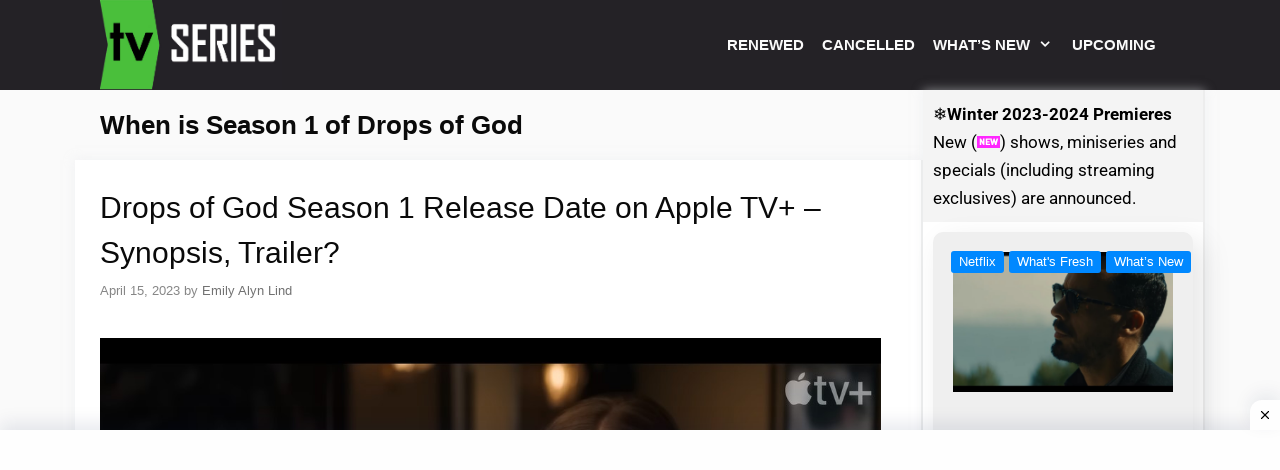

--- FILE ---
content_type: text/html; charset=UTF-8
request_url: https://nexttvseries.com/tag/when-is-season-1-of-drops-of-god/
body_size: 29002
content:
<!DOCTYPE html>
<html lang="en-US">
<head>
	<meta charset="UTF-8">
	<meta name='robots' content='index, follow, max-image-preview:large, max-snippet:-1, max-video-preview:-1' />

            <script data-no-defer="1" data-ezscrex="false" data-cfasync="false" data-pagespeed-no-defer data-cookieconsent="ignore">
                var ctPublicFunctions = {"_ajax_nonce":"d8a99e6837","_rest_nonce":"a699eff803","_ajax_url":"\/wp-admin\/admin-ajax.php","_rest_url":"https:\/\/nexttvseries.com\/wp-json\/","data__cookies_type":"none","data__ajax_type":"rest","data__bot_detector_enabled":1,"data__frontend_data_log_enabled":1,"cookiePrefix":"","wprocket_detected":false,"host_url":"nexttvseries.com","text__ee_click_to_select":"Click to select the whole data","text__ee_original_email":"The complete one is","text__ee_got_it":"Got it","text__ee_blocked":"Blocked","text__ee_cannot_connect":"Cannot connect","text__ee_cannot_decode":"Can not decode email. Unknown reason","text__ee_email_decoder":"CleanTalk email decoder","text__ee_wait_for_decoding":"The magic is on the way!","text__ee_decoding_process":"Please wait a few seconds while we decode the contact data."}
            </script>
        
            <script data-no-defer="1" data-ezscrex="false" data-cfasync="false" data-pagespeed-no-defer data-cookieconsent="ignore">
                var ctPublic = {"_ajax_nonce":"d8a99e6837","settings__forms__check_internal":0,"settings__forms__check_external":0,"settings__forms__force_protection":0,"settings__forms__search_test":1,"settings__forms__wc_add_to_cart":0,"settings__data__bot_detector_enabled":1,"settings__sfw__anti_crawler":0,"blog_home":"https:\/\/nexttvseries.com\/","pixel__setting":"3","pixel__enabled":true,"pixel__url":"https:\/\/moderate3-v4.cleantalk.org\/pixel\/b9c3995be7e21c5ebaecd0c27fe239b0.gif","data__email_check_before_post":1,"data__email_check_exist_post":0,"data__cookies_type":"none","data__key_is_ok":true,"data__visible_fields_required":true,"wl_brandname":"Anti-Spam by CleanTalk","wl_brandname_short":"CleanTalk","ct_checkjs_key":"0bd879148d8166f5920831aff1e3d7dbdff982a4fb27776b07c01261b6fc1e52","emailEncoderPassKey":"9bc1f52c11e3ad097fd661975334eeed","bot_detector_forms_excluded":"W10=","advancedCacheExists":false,"varnishCacheExists":false,"wc_ajax_add_to_cart":false}
            </script>
        <meta name="viewport" content="width=device-width, initial-scale=1">
	<!-- This site is optimized with the Yoast SEO Premium plugin v26.5 (Yoast SEO v26.8) - https://yoast.com/product/yoast-seo-premium-wordpress/ -->
	<title>When is Season 1 of Drops of God &#187; Next TV Series</title>
	<link rel="canonical" href="https://nexttvseries.com/tag/when-is-season-1-of-drops-of-god/" />
	<meta property="og:locale" content="en_US" />
	<meta property="og:type" content="article" />
	<meta property="og:title" content="When is Season 1 of Drops of God Archives" />
	<meta property="og:url" content="https://nexttvseries.com/tag/when-is-season-1-of-drops-of-god/" />
	<meta property="og:site_name" content="Next TV Series" />
	<meta property="og:image" content="https://nexttvseries.com/wp-content/uploads/2023/03/cropped-cccc.png" />
	<meta property="og:image:width" content="512" />
	<meta property="og:image:height" content="512" />
	<meta property="og:image:type" content="image/png" />
	<meta name="twitter:card" content="summary_large_image" />
	<script type="application/ld+json" class="yoast-schema-graph">{"@context":"https://schema.org","@graph":[{"@type":"CollectionPage","@id":"https://nexttvseries.com/tag/when-is-season-1-of-drops-of-god/","url":"https://nexttvseries.com/tag/when-is-season-1-of-drops-of-god/","name":"When is Season 1 of Drops of God &#187; Next TV Series","isPartOf":{"@id":"https://nexttvseries.com/#website"},"primaryImageOfPage":{"@id":"https://nexttvseries.com/tag/when-is-season-1-of-drops-of-god/#primaryimage"},"image":{"@id":"https://nexttvseries.com/tag/when-is-season-1-of-drops-of-god/#primaryimage"},"thumbnailUrl":"https://nexttvseries.com/wp-content/uploads/2023/04/Drops-of-God.jpg","breadcrumb":{"@id":"https://nexttvseries.com/tag/when-is-season-1-of-drops-of-god/#breadcrumb"},"inLanguage":"en-US"},{"@type":"ImageObject","inLanguage":"en-US","@id":"https://nexttvseries.com/tag/when-is-season-1-of-drops-of-god/#primaryimage","url":"https://nexttvseries.com/wp-content/uploads/2023/04/Drops-of-God.jpg","contentUrl":"https://nexttvseries.com/wp-content/uploads/2023/04/Drops-of-God.jpg","width":1104,"height":642,"caption":"Drops of God Season 1 release date, Drops of God Season 1 Premiere Date, Drops of God Season 1 start on Apple TV+, Is There going to be a Season 1 of Drops of God, Cast of Drops of God Season 1, Drops of God Season 1 Synopsis, Drops of God Season 1 Trailer, When is Season 1 of Drops of God Coming Out, When is Season 1 of Drops of God, When is Drops of God Season 1"},{"@type":"BreadcrumbList","@id":"https://nexttvseries.com/tag/when-is-season-1-of-drops-of-god/#breadcrumb","itemListElement":[{"@type":"ListItem","position":1,"name":"Home","item":"https://nexttvseries.com/"},{"@type":"ListItem","position":2,"name":"When is Season 1 of Drops of God"}]},{"@type":"WebSite","@id":"https://nexttvseries.com/#website","url":"https://nexttvseries.com/","name":"Next TV Series","description":"NextTvSeries is all about update TV Show, Premiere Dates and Return Dates, Release date, TV Series, announcements, renewal and cancellations status.","publisher":{"@id":"https://nexttvseries.com/#organization"},"alternateName":"NextTvSeries is all about update TV Show, Premiere Dates and Return Dates, Release date, TV Series, announcements, renewal and cancellations status.","potentialAction":[{"@type":"SearchAction","target":{"@type":"EntryPoint","urlTemplate":"https://nexttvseries.com/?s={search_term_string}"},"query-input":{"@type":"PropertyValueSpecification","valueRequired":true,"valueName":"search_term_string"}}],"inLanguage":"en-US"},{"@type":"Organization","@id":"https://nexttvseries.com/#organization","name":"Next TV Series - All about New TV Show Premiere","alternateName":"NextTvSeries is all about update TV Show, Premiere Dates and Return Dates, Release date, TV Series, announcements, renewal and cancellations status.","url":"https://nexttvseries.com/","logo":{"@type":"ImageObject","inLanguage":"en-US","@id":"https://nexttvseries.com/#/schema/logo/image/","url":"https://nexttvseries.com/wp-content/uploads/2023/03/cropped-cccc.png","contentUrl":"https://nexttvseries.com/wp-content/uploads/2023/03/cropped-cccc.png","width":512,"height":512,"caption":"Next TV Series - All about New TV Show Premiere"},"image":{"@id":"https://nexttvseries.com/#/schema/logo/image/"}},false]}</script>
	<!-- / Yoast SEO Premium plugin. -->


<link rel='dns-prefetch' href='//fd.cleantalk.org' />
<link rel='dns-prefetch' href='//use.fontawesome.com' />
<link rel='dns-prefetch' href='//www.googletagmanager.com' />


<link rel="alternate" type="application/rss+xml" title="Next TV Series &raquo; Feed" href="https://nexttvseries.com/feed/" />
<link rel="alternate" type="application/rss+xml" title="Next TV Series &raquo; Comments Feed" href="https://nexttvseries.com/comments/feed/" />
<link rel="alternate" type="application/rss+xml" title="Next TV Series &raquo; When is Season 1 of Drops of God Tag Feed" href="https://nexttvseries.com/tag/when-is-season-1-of-drops-of-god/feed/" />
<style id='wp-img-auto-sizes-contain-inline-css'>
img:is([sizes=auto i],[sizes^="auto," i]){contain-intrinsic-size:3000px 1500px}
/*# sourceURL=wp-img-auto-sizes-contain-inline-css */
</style>

<link rel='stylesheet' id='generate-fonts-css' href='//nexttvseries.com/wp-content/uploads/omgf/generate-fonts/generate-fonts.css?ver=1661275497' media='all' />
<link rel='stylesheet' id='hfe-widgets-style-css' href='https://nexttvseries.com/wp-content/plugins/header-footer-elementor/inc/widgets-css/frontend.css?ver=2.7.0' media='all' />
<style id='wp-emoji-styles-inline-css'>

	img.wp-smiley, img.emoji {
		display: inline !important;
		border: none !important;
		box-shadow: none !important;
		height: 1em !important;
		width: 1em !important;
		margin: 0 0.07em !important;
		vertical-align: -0.1em !important;
		background: none !important;
		padding: 0 !important;
	}
/*# sourceURL=wp-emoji-styles-inline-css */
</style>
<link rel='stylesheet' id='wp-block-library-css' href='https://nexttvseries.com/wp-includes/css/dist/block-library/style.min.css?ver=6.9' media='all' />
<style id='classic-theme-styles-inline-css'>
/*! This file is auto-generated */
.wp-block-button__link{color:#fff;background-color:#32373c;border-radius:9999px;box-shadow:none;text-decoration:none;padding:calc(.667em + 2px) calc(1.333em + 2px);font-size:1.125em}.wp-block-file__button{background:#32373c;color:#fff;text-decoration:none}
/*# sourceURL=/wp-includes/css/classic-themes.min.css */
</style>
<style id='csb-content-slider-block-style-inline-css'>
@font-face{font-family:swiper-icons;font-style:normal;font-weight:400;src:url("data:application/font-woff;charset=utf-8;base64, [base64]//wADZ2x5ZgAAAywAAADMAAAD2MHtryVoZWFkAAABbAAAADAAAAA2E2+eoWhoZWEAAAGcAAAAHwAAACQC9gDzaG10eAAAAigAAAAZAAAArgJkABFsb2NhAAAC0AAAAFoAAABaFQAUGG1heHAAAAG8AAAAHwAAACAAcABAbmFtZQAAA/gAAAE5AAACXvFdBwlwb3N0AAAFNAAAAGIAAACE5s74hXjaY2BkYGAAYpf5Hu/j+W2+MnAzMYDAzaX6QjD6/4//Bxj5GA8AuRwMYGkAPywL13jaY2BkYGA88P8Agx4j+/8fQDYfA1AEBWgDAIB2BOoAeNpjYGRgYNBh4GdgYgABEMnIABJzYNADCQAACWgAsQB42mNgYfzCOIGBlYGB0YcxjYGBwR1Kf2WQZGhhYGBiYGVmgAFGBiQQkOaawtDAoMBQxXjg/wEGPcYDDA4wNUA2CCgwsAAAO4EL6gAAeNpj2M0gyAACqxgGNWBkZ2D4/wMA+xkDdgAAAHjaY2BgYGaAYBkGRgYQiAHyGMF8FgYHIM3DwMHABGQrMOgyWDLEM1T9/w8UBfEMgLzE////P/5//f/V/xv+r4eaAAeMbAxwIUYmIMHEgKYAYjUcsDAwsLKxc3BycfPw8jEQA/[base64]/uznmfPFBNODM2K7MTQ45YEAZqGP81AmGGcF3iPqOop0r1SPTaTbVkfUe4HXj97wYE+yNwWYxwWu4v1ugWHgo3S1XdZEVqWM7ET0cfnLGxWfkgR42o2PvWrDMBSFj/IHLaF0zKjRgdiVMwScNRAoWUoH78Y2icB/yIY09An6AH2Bdu/UB+yxopYshQiEvnvu0dURgDt8QeC8PDw7Fpji3fEA4z/PEJ6YOB5hKh4dj3EvXhxPqH/SKUY3rJ7srZ4FZnh1PMAtPhwP6fl2PMJMPDgeQ4rY8YT6Gzao0eAEA409DuggmTnFnOcSCiEiLMgxCiTI6Cq5DZUd3Qmp10vO0LaLTd2cjN4fOumlc7lUYbSQcZFkutRG7g6JKZKy0RmdLY680CDnEJ+UMkpFFe1RN7nxdVpXrC4aTtnaurOnYercZg2YVmLN/d/gczfEimrE/fs/bOuq29Zmn8tloORaXgZgGa78yO9/cnXm2BpaGvq25Dv9S4E9+5SIc9PqupJKhYFSSl47+Qcr1mYNAAAAeNptw0cKwkAAAMDZJA8Q7OUJvkLsPfZ6zFVERPy8qHh2YER+3i/BP83vIBLLySsoKimrqKqpa2hp6+jq6RsYGhmbmJqZSy0sraxtbO3sHRydnEMU4uR6yx7JJXveP7WrDycAAAAAAAH//wACeNpjYGRgYOABYhkgZgJCZgZNBkYGLQZtIJsFLMYAAAw3ALgAeNolizEKgDAQBCchRbC2sFER0YD6qVQiBCv/H9ezGI6Z5XBAw8CBK/m5iQQVauVbXLnOrMZv2oLdKFa8Pjuru2hJzGabmOSLzNMzvutpB3N42mNgZGBg4GKQYzBhYMxJLMlj4GBgAYow/P/PAJJhLM6sSoWKfWCAAwDAjgbRAAB42mNgYGBkAIIbCZo5IPrmUn0hGA0AO8EFTQAA")}:root{--swiper-theme-color:#007aff}:host{display:block;margin-left:auto;margin-right:auto;position:relative;z-index:1}.swiper{display:block;list-style:none;margin-left:auto;margin-right:auto;overflow:hidden;padding:0;position:relative;z-index:1}.swiper-vertical>.swiper-wrapper{flex-direction:column}.swiper-wrapper{box-sizing:content-box;display:flex;height:100%;position:relative;transition-property:transform;transition-timing-function:var(--swiper-wrapper-transition-timing-function,initial);width:100%;z-index:1}.swiper-android .swiper-slide,.swiper-ios .swiper-slide,.swiper-wrapper{transform:translateZ(0)}.swiper-horizontal{touch-action:pan-y}.swiper-vertical{touch-action:pan-x}.swiper-slide{display:block;flex-shrink:0;height:100%;position:relative;transition-property:transform;width:100%}.swiper-slide-invisible-blank{visibility:hidden}.swiper-autoheight,.swiper-autoheight .swiper-slide{height:auto}.swiper-autoheight .swiper-wrapper{align-items:flex-start;transition-property:transform,height}.swiper-backface-hidden .swiper-slide{backface-visibility:hidden;transform:translateZ(0)}.swiper-3d.swiper-css-mode .swiper-wrapper{perspective:1200px}.swiper-3d .swiper-wrapper{transform-style:preserve-3d}.swiper-3d{perspective:1200px}.swiper-3d .swiper-cube-shadow,.swiper-3d .swiper-slide{transform-style:preserve-3d}.swiper-css-mode>.swiper-wrapper{overflow:auto;scrollbar-width:none;-ms-overflow-style:none}.swiper-css-mode>.swiper-wrapper::-webkit-scrollbar{display:none}.swiper-css-mode>.swiper-wrapper>.swiper-slide{scroll-snap-align:start start}.swiper-css-mode.swiper-horizontal>.swiper-wrapper{scroll-snap-type:x mandatory}.swiper-css-mode.swiper-vertical>.swiper-wrapper{scroll-snap-type:y mandatory}.swiper-css-mode.swiper-free-mode>.swiper-wrapper{scroll-snap-type:none}.swiper-css-mode.swiper-free-mode>.swiper-wrapper>.swiper-slide{scroll-snap-align:none}.swiper-css-mode.swiper-centered>.swiper-wrapper:before{content:"";flex-shrink:0;order:9999}.swiper-css-mode.swiper-centered>.swiper-wrapper>.swiper-slide{scroll-snap-align:center center;scroll-snap-stop:always}.swiper-css-mode.swiper-centered.swiper-horizontal>.swiper-wrapper>.swiper-slide:first-child{margin-inline-start:var(--swiper-centered-offset-before)}.swiper-css-mode.swiper-centered.swiper-horizontal>.swiper-wrapper:before{height:100%;min-height:1px;width:var(--swiper-centered-offset-after)}.swiper-css-mode.swiper-centered.swiper-vertical>.swiper-wrapper>.swiper-slide:first-child{margin-block-start:var(--swiper-centered-offset-before)}.swiper-css-mode.swiper-centered.swiper-vertical>.swiper-wrapper:before{height:var(--swiper-centered-offset-after);min-width:1px;width:100%}.swiper-3d .swiper-slide-shadow,.swiper-3d .swiper-slide-shadow-bottom,.swiper-3d .swiper-slide-shadow-left,.swiper-3d .swiper-slide-shadow-right,.swiper-3d .swiper-slide-shadow-top{height:100%;left:0;pointer-events:none;position:absolute;top:0;width:100%;z-index:10}.swiper-3d .swiper-slide-shadow{background:rgba(0,0,0,.15)}.swiper-3d .swiper-slide-shadow-left{background-image:linear-gradient(270deg,rgba(0,0,0,.5),transparent)}.swiper-3d .swiper-slide-shadow-right{background-image:linear-gradient(90deg,rgba(0,0,0,.5),transparent)}.swiper-3d .swiper-slide-shadow-top{background-image:linear-gradient(0deg,rgba(0,0,0,.5),transparent)}.swiper-3d .swiper-slide-shadow-bottom{background-image:linear-gradient(180deg,rgba(0,0,0,.5),transparent)}.swiper-lazy-preloader{border:4px solid var(--swiper-preloader-color,var(--swiper-theme-color));border-radius:50%;border-top:4px solid transparent;box-sizing:border-box;height:42px;left:50%;margin-left:-21px;margin-top:-21px;position:absolute;top:50%;transform-origin:50%;width:42px;z-index:10}.swiper-watch-progress .swiper-slide-visible .swiper-lazy-preloader,.swiper:not(.swiper-watch-progress) .swiper-lazy-preloader{animation:swiper-preloader-spin 1s linear infinite}.swiper-lazy-preloader-white{--swiper-preloader-color:#fff}.swiper-lazy-preloader-black{--swiper-preloader-color:#000}@keyframes swiper-preloader-spin{0%{transform:rotate(0deg)}to{transform:rotate(1turn)}}
:root{--swiper-navigation-size:44px}.swiper-button-next,.swiper-button-prev{align-items:center;color:var(--swiper-navigation-color,var(--swiper-theme-color));cursor:pointer;display:flex;height:var(--swiper-navigation-size);justify-content:center;margin-top:calc(0px - var(--swiper-navigation-size)/2);position:absolute;top:var(--swiper-navigation-top-offset,50%);width:calc(var(--swiper-navigation-size)/44*27);z-index:10}.swiper-button-next.swiper-button-disabled,.swiper-button-prev.swiper-button-disabled{cursor:auto;opacity:.35;pointer-events:none}.swiper-button-next.swiper-button-hidden,.swiper-button-prev.swiper-button-hidden{cursor:auto;opacity:0;pointer-events:none}.swiper-navigation-disabled .swiper-button-next,.swiper-navigation-disabled .swiper-button-prev{display:none!important}.swiper-button-next svg,.swiper-button-prev svg{height:100%;-o-object-fit:contain;object-fit:contain;transform-origin:center;width:100%}.swiper-rtl .swiper-button-next svg,.swiper-rtl .swiper-button-prev svg{transform:rotate(180deg)}.swiper-button-prev,.swiper-rtl .swiper-button-next{left:var(--swiper-navigation-sides-offset,10px);right:auto}.swiper-button-lock{display:none}.swiper-button-next:after,.swiper-button-prev:after{font-family:swiper-icons;font-size:var(--swiper-navigation-size);font-variant:normal;letter-spacing:0;line-height:1;text-transform:none!important}.swiper-button-prev:after,.swiper-rtl .swiper-button-next:after{content:"prev"}.swiper-button-next,.swiper-rtl .swiper-button-prev{left:auto;right:var(--swiper-navigation-sides-offset,10px)}.swiper-button-next:after,.swiper-rtl .swiper-button-prev:after{content:"next"}
.swiper-pagination{position:absolute;text-align:center;transform:translateZ(0);transition:opacity .3s;z-index:10}.swiper-pagination.swiper-pagination-hidden{opacity:0}.swiper-pagination-disabled>.swiper-pagination,.swiper-pagination.swiper-pagination-disabled{display:none!important}.swiper-horizontal>.swiper-pagination-bullets,.swiper-pagination-bullets.swiper-pagination-horizontal,.swiper-pagination-custom,.swiper-pagination-fraction{bottom:var(--swiper-pagination-bottom,8px);left:0;top:var(--swiper-pagination-top,auto);width:100%}.swiper-pagination-bullets-dynamic{font-size:0;overflow:hidden}.swiper-pagination-bullets-dynamic .swiper-pagination-bullet{position:relative;transform:scale(.33)}.swiper-pagination-bullets-dynamic .swiper-pagination-bullet-active,.swiper-pagination-bullets-dynamic .swiper-pagination-bullet-active-main{transform:scale(1)}.swiper-pagination-bullets-dynamic .swiper-pagination-bullet-active-prev{transform:scale(.66)}.swiper-pagination-bullets-dynamic .swiper-pagination-bullet-active-prev-prev{transform:scale(.33)}.swiper-pagination-bullets-dynamic .swiper-pagination-bullet-active-next{transform:scale(.66)}.swiper-pagination-bullets-dynamic .swiper-pagination-bullet-active-next-next{transform:scale(.33)}.swiper-pagination-bullet{background:var(--swiper-pagination-bullet-inactive-color,#000);border-radius:var(--swiper-pagination-bullet-border-radius,50%);display:inline-block;height:var(--swiper-pagination-bullet-height,var(--swiper-pagination-bullet-size,8px));opacity:var(--swiper-pagination-bullet-inactive-opacity,.2);width:var(--swiper-pagination-bullet-width,var(--swiper-pagination-bullet-size,8px))}button.swiper-pagination-bullet{-webkit-appearance:none;-moz-appearance:none;appearance:none;border:none;box-shadow:none;margin:0;padding:0}.swiper-pagination-clickable .swiper-pagination-bullet{cursor:pointer}.swiper-pagination-bullet:only-child{display:none!important}.swiper-pagination-bullet-active{background:var(--swiper-pagination-color,var(--swiper-theme-color));opacity:var(--swiper-pagination-bullet-opacity,1)}.swiper-pagination-vertical.swiper-pagination-bullets,.swiper-vertical>.swiper-pagination-bullets{left:var(--swiper-pagination-left,auto);right:var(--swiper-pagination-right,8px);top:50%;transform:translate3d(0,-50%,0)}.swiper-pagination-vertical.swiper-pagination-bullets .swiper-pagination-bullet,.swiper-vertical>.swiper-pagination-bullets .swiper-pagination-bullet{display:block;margin:var(--swiper-pagination-bullet-vertical-gap,6px) 0}.swiper-pagination-vertical.swiper-pagination-bullets.swiper-pagination-bullets-dynamic,.swiper-vertical>.swiper-pagination-bullets.swiper-pagination-bullets-dynamic{top:50%;transform:translateY(-50%);width:8px}.swiper-pagination-vertical.swiper-pagination-bullets.swiper-pagination-bullets-dynamic .swiper-pagination-bullet,.swiper-vertical>.swiper-pagination-bullets.swiper-pagination-bullets-dynamic .swiper-pagination-bullet{display:inline-block;transition:transform .2s,top .2s}.swiper-horizontal>.swiper-pagination-bullets .swiper-pagination-bullet,.swiper-pagination-horizontal.swiper-pagination-bullets .swiper-pagination-bullet{margin:0 var(--swiper-pagination-bullet-horizontal-gap,4px)}.swiper-horizontal>.swiper-pagination-bullets.swiper-pagination-bullets-dynamic,.swiper-pagination-horizontal.swiper-pagination-bullets.swiper-pagination-bullets-dynamic{left:50%;transform:translateX(-50%);white-space:nowrap}.swiper-horizontal>.swiper-pagination-bullets.swiper-pagination-bullets-dynamic .swiper-pagination-bullet,.swiper-pagination-horizontal.swiper-pagination-bullets.swiper-pagination-bullets-dynamic .swiper-pagination-bullet{transition:transform .2s,left .2s}.swiper-horizontal.swiper-rtl>.swiper-pagination-bullets-dynamic .swiper-pagination-bullet{transition:transform .2s,right .2s}.swiper-pagination-fraction{color:var(--swiper-pagination-fraction-color,inherit)}.swiper-pagination-progressbar{background:var(--swiper-pagination-progressbar-bg-color,rgba(0,0,0,.25));position:absolute}.swiper-pagination-progressbar .swiper-pagination-progressbar-fill{background:var(--swiper-pagination-color,var(--swiper-theme-color));height:100%;left:0;position:absolute;top:0;transform:scale(0);transform-origin:left top;width:100%}.swiper-rtl .swiper-pagination-progressbar .swiper-pagination-progressbar-fill{transform-origin:right top}.swiper-horizontal>.swiper-pagination-progressbar,.swiper-pagination-progressbar.swiper-pagination-horizontal,.swiper-pagination-progressbar.swiper-pagination-vertical.swiper-pagination-progressbar-opposite,.swiper-vertical>.swiper-pagination-progressbar.swiper-pagination-progressbar-opposite{height:var(--swiper-pagination-progressbar-size,4px);left:0;top:0;width:100%}.swiper-horizontal>.swiper-pagination-progressbar.swiper-pagination-progressbar-opposite,.swiper-pagination-progressbar.swiper-pagination-horizontal.swiper-pagination-progressbar-opposite,.swiper-pagination-progressbar.swiper-pagination-vertical,.swiper-vertical>.swiper-pagination-progressbar{height:100%;left:0;top:0;width:var(--swiper-pagination-progressbar-size,4px)}.swiper-pagination-lock{display:none}
body{box-sizing:border-box}.dashicons{font-family:dashicons!important}.wp-block-csb-content-slider-block{overflow:hidden}.wp-block-csb-content-slider-block *{box-sizing:border-box}.wp-block-csb-content-slider-block .csbContentSlider{display:inline-block;max-width:100%;overflow:hidden;position:relative}.wp-block-csb-content-slider-block .csbContentSlider .swiper-wrapper .swiper-slide{background-blend-mode:overlay;display:block;position:relative}.wp-block-csb-content-slider-block .csbContentSlider .swiper-wrapper .swiper-slide .slideContent{box-sizing:border-box;height:100%;max-width:100%;position:absolute;text-align:center;width:100%}.wp-block-csb-content-slider-block .csbContentSlider .swiper-wrapper .swiper-slide .slideContent .slideDesc,.wp-block-csb-content-slider-block .csbContentSlider .swiper-wrapper .swiper-slide .slideContent .slideTitle{color:#fff;margin:0;position:absolute!important;width:auto}.wp-block-csb-content-slider-block .csbContentSlider .swiper-wrapper .swiper-slide .slideContent .slideBtn{display:inline-block;font-weight:600;position:absolute!important;text-decoration:none;transition:all .4s ease-in-out;width:auto}@media screen and (max-width:768px){.wp-block-csb-content-slider-block .csbContentSlider .swiper-wrapper .swiper-slide .slideContent{height:auto;padding:30px 50px}.wp-block-csb-content-slider-block .csbContentSlider .swiper-wrapper .swiper-slide .slideContent.top-left{text-align:left;top:0}.wp-block-csb-content-slider-block .csbContentSlider .swiper-wrapper .swiper-slide .slideContent.top-center{text-align:center;top:0}.wp-block-csb-content-slider-block .csbContentSlider .swiper-wrapper .swiper-slide .slideContent.top-right{text-align:right;top:0}.wp-block-csb-content-slider-block .csbContentSlider .swiper-wrapper .swiper-slide .slideContent.center-left{text-align:left;top:50%;transform:translateY(-50%)}.wp-block-csb-content-slider-block .csbContentSlider .swiper-wrapper .swiper-slide .slideContent.center-center{text-align:center;top:50%;transform:translateY(-50%)}.wp-block-csb-content-slider-block .csbContentSlider .swiper-wrapper .swiper-slide .slideContent.center-right{text-align:right;top:50%;transform:translateY(-50%)}.wp-block-csb-content-slider-block .csbContentSlider .swiper-wrapper .swiper-slide .slideContent.bottom-left{bottom:0;text-align:left}.wp-block-csb-content-slider-block .csbContentSlider .swiper-wrapper .swiper-slide .slideContent.bottom-center{bottom:0;text-align:center}.wp-block-csb-content-slider-block .csbContentSlider .swiper-wrapper .swiper-slide .slideContent.bottom-right{bottom:0;text-align:right}.wp-block-csb-content-slider-block .csbContentSlider .swiper-wrapper .swiper-slide .slideContent .slideTitle{margin-bottom:15px;position:static!important}.wp-block-csb-content-slider-block .csbContentSlider .swiper-wrapper .swiper-slide .slideContent .slideDesc{margin-bottom:20px;position:static!important}.wp-block-csb-content-slider-block .csbContentSlider .swiper-wrapper .swiper-slide .slideContent .slideBtn{position:static!important}}.wp-block-csb-content-slider-block .csbContentSlider .swiper-pagination .swiper-pagination-bullet:focus{outline:0}

/*# sourceURL=https://nexttvseries.com/wp-content/plugins/content-slider-block/build/view.css */
</style>
<style id='font-awesome-svg-styles-default-inline-css'>
.svg-inline--fa {
  display: inline-block;
  height: 1em;
  overflow: visible;
  vertical-align: -.125em;
}
/*# sourceURL=font-awesome-svg-styles-default-inline-css */
</style>
<link rel='stylesheet' id='font-awesome-svg-styles-css' href='https://nexttvseries.com/wp-content/uploads/font-awesome/v6.3.0/css/svg-with-js.css' media='all' />
<style id='font-awesome-svg-styles-inline-css'>
   .wp-block-font-awesome-icon svg::before,
   .wp-rich-text-font-awesome-icon svg::before {content: unset;}
/*# sourceURL=font-awesome-svg-styles-inline-css */
</style>
<style id='global-styles-inline-css'>
:root{--wp--preset--aspect-ratio--square: 1;--wp--preset--aspect-ratio--4-3: 4/3;--wp--preset--aspect-ratio--3-4: 3/4;--wp--preset--aspect-ratio--3-2: 3/2;--wp--preset--aspect-ratio--2-3: 2/3;--wp--preset--aspect-ratio--16-9: 16/9;--wp--preset--aspect-ratio--9-16: 9/16;--wp--preset--color--black: #000000;--wp--preset--color--cyan-bluish-gray: #abb8c3;--wp--preset--color--white: #ffffff;--wp--preset--color--pale-pink: #f78da7;--wp--preset--color--vivid-red: #cf2e2e;--wp--preset--color--luminous-vivid-orange: #ff6900;--wp--preset--color--luminous-vivid-amber: #fcb900;--wp--preset--color--light-green-cyan: #7bdcb5;--wp--preset--color--vivid-green-cyan: #00d084;--wp--preset--color--pale-cyan-blue: #8ed1fc;--wp--preset--color--vivid-cyan-blue: #0693e3;--wp--preset--color--vivid-purple: #9b51e0;--wp--preset--color--contrast: var(--contrast);--wp--preset--color--contrast-2: var(--contrast-2);--wp--preset--color--contrast-3: var(--contrast-3);--wp--preset--color--base: var(--base);--wp--preset--color--base-2: var(--base-2);--wp--preset--color--base-3: var(--base-3);--wp--preset--color--accent: var(--accent);--wp--preset--gradient--vivid-cyan-blue-to-vivid-purple: linear-gradient(135deg,rgb(6,147,227) 0%,rgb(155,81,224) 100%);--wp--preset--gradient--light-green-cyan-to-vivid-green-cyan: linear-gradient(135deg,rgb(122,220,180) 0%,rgb(0,208,130) 100%);--wp--preset--gradient--luminous-vivid-amber-to-luminous-vivid-orange: linear-gradient(135deg,rgb(252,185,0) 0%,rgb(255,105,0) 100%);--wp--preset--gradient--luminous-vivid-orange-to-vivid-red: linear-gradient(135deg,rgb(255,105,0) 0%,rgb(207,46,46) 100%);--wp--preset--gradient--very-light-gray-to-cyan-bluish-gray: linear-gradient(135deg,rgb(238,238,238) 0%,rgb(169,184,195) 100%);--wp--preset--gradient--cool-to-warm-spectrum: linear-gradient(135deg,rgb(74,234,220) 0%,rgb(151,120,209) 20%,rgb(207,42,186) 40%,rgb(238,44,130) 60%,rgb(251,105,98) 80%,rgb(254,248,76) 100%);--wp--preset--gradient--blush-light-purple: linear-gradient(135deg,rgb(255,206,236) 0%,rgb(152,150,240) 100%);--wp--preset--gradient--blush-bordeaux: linear-gradient(135deg,rgb(254,205,165) 0%,rgb(254,45,45) 50%,rgb(107,0,62) 100%);--wp--preset--gradient--luminous-dusk: linear-gradient(135deg,rgb(255,203,112) 0%,rgb(199,81,192) 50%,rgb(65,88,208) 100%);--wp--preset--gradient--pale-ocean: linear-gradient(135deg,rgb(255,245,203) 0%,rgb(182,227,212) 50%,rgb(51,167,181) 100%);--wp--preset--gradient--electric-grass: linear-gradient(135deg,rgb(202,248,128) 0%,rgb(113,206,126) 100%);--wp--preset--gradient--midnight: linear-gradient(135deg,rgb(2,3,129) 0%,rgb(40,116,252) 100%);--wp--preset--font-size--small: 13px;--wp--preset--font-size--medium: 20px;--wp--preset--font-size--large: 36px;--wp--preset--font-size--x-large: 42px;--wp--preset--spacing--20: 0.44rem;--wp--preset--spacing--30: 0.67rem;--wp--preset--spacing--40: 1rem;--wp--preset--spacing--50: 1.5rem;--wp--preset--spacing--60: 2.25rem;--wp--preset--spacing--70: 3.38rem;--wp--preset--spacing--80: 5.06rem;--wp--preset--shadow--natural: 6px 6px 9px rgba(0, 0, 0, 0.2);--wp--preset--shadow--deep: 12px 12px 50px rgba(0, 0, 0, 0.4);--wp--preset--shadow--sharp: 6px 6px 0px rgba(0, 0, 0, 0.2);--wp--preset--shadow--outlined: 6px 6px 0px -3px rgb(255, 255, 255), 6px 6px rgb(0, 0, 0);--wp--preset--shadow--crisp: 6px 6px 0px rgb(0, 0, 0);}:where(.is-layout-flex){gap: 0.5em;}:where(.is-layout-grid){gap: 0.5em;}body .is-layout-flex{display: flex;}.is-layout-flex{flex-wrap: wrap;align-items: center;}.is-layout-flex > :is(*, div){margin: 0;}body .is-layout-grid{display: grid;}.is-layout-grid > :is(*, div){margin: 0;}:where(.wp-block-columns.is-layout-flex){gap: 2em;}:where(.wp-block-columns.is-layout-grid){gap: 2em;}:where(.wp-block-post-template.is-layout-flex){gap: 1.25em;}:where(.wp-block-post-template.is-layout-grid){gap: 1.25em;}.has-black-color{color: var(--wp--preset--color--black) !important;}.has-cyan-bluish-gray-color{color: var(--wp--preset--color--cyan-bluish-gray) !important;}.has-white-color{color: var(--wp--preset--color--white) !important;}.has-pale-pink-color{color: var(--wp--preset--color--pale-pink) !important;}.has-vivid-red-color{color: var(--wp--preset--color--vivid-red) !important;}.has-luminous-vivid-orange-color{color: var(--wp--preset--color--luminous-vivid-orange) !important;}.has-luminous-vivid-amber-color{color: var(--wp--preset--color--luminous-vivid-amber) !important;}.has-light-green-cyan-color{color: var(--wp--preset--color--light-green-cyan) !important;}.has-vivid-green-cyan-color{color: var(--wp--preset--color--vivid-green-cyan) !important;}.has-pale-cyan-blue-color{color: var(--wp--preset--color--pale-cyan-blue) !important;}.has-vivid-cyan-blue-color{color: var(--wp--preset--color--vivid-cyan-blue) !important;}.has-vivid-purple-color{color: var(--wp--preset--color--vivid-purple) !important;}.has-black-background-color{background-color: var(--wp--preset--color--black) !important;}.has-cyan-bluish-gray-background-color{background-color: var(--wp--preset--color--cyan-bluish-gray) !important;}.has-white-background-color{background-color: var(--wp--preset--color--white) !important;}.has-pale-pink-background-color{background-color: var(--wp--preset--color--pale-pink) !important;}.has-vivid-red-background-color{background-color: var(--wp--preset--color--vivid-red) !important;}.has-luminous-vivid-orange-background-color{background-color: var(--wp--preset--color--luminous-vivid-orange) !important;}.has-luminous-vivid-amber-background-color{background-color: var(--wp--preset--color--luminous-vivid-amber) !important;}.has-light-green-cyan-background-color{background-color: var(--wp--preset--color--light-green-cyan) !important;}.has-vivid-green-cyan-background-color{background-color: var(--wp--preset--color--vivid-green-cyan) !important;}.has-pale-cyan-blue-background-color{background-color: var(--wp--preset--color--pale-cyan-blue) !important;}.has-vivid-cyan-blue-background-color{background-color: var(--wp--preset--color--vivid-cyan-blue) !important;}.has-vivid-purple-background-color{background-color: var(--wp--preset--color--vivid-purple) !important;}.has-black-border-color{border-color: var(--wp--preset--color--black) !important;}.has-cyan-bluish-gray-border-color{border-color: var(--wp--preset--color--cyan-bluish-gray) !important;}.has-white-border-color{border-color: var(--wp--preset--color--white) !important;}.has-pale-pink-border-color{border-color: var(--wp--preset--color--pale-pink) !important;}.has-vivid-red-border-color{border-color: var(--wp--preset--color--vivid-red) !important;}.has-luminous-vivid-orange-border-color{border-color: var(--wp--preset--color--luminous-vivid-orange) !important;}.has-luminous-vivid-amber-border-color{border-color: var(--wp--preset--color--luminous-vivid-amber) !important;}.has-light-green-cyan-border-color{border-color: var(--wp--preset--color--light-green-cyan) !important;}.has-vivid-green-cyan-border-color{border-color: var(--wp--preset--color--vivid-green-cyan) !important;}.has-pale-cyan-blue-border-color{border-color: var(--wp--preset--color--pale-cyan-blue) !important;}.has-vivid-cyan-blue-border-color{border-color: var(--wp--preset--color--vivid-cyan-blue) !important;}.has-vivid-purple-border-color{border-color: var(--wp--preset--color--vivid-purple) !important;}.has-vivid-cyan-blue-to-vivid-purple-gradient-background{background: var(--wp--preset--gradient--vivid-cyan-blue-to-vivid-purple) !important;}.has-light-green-cyan-to-vivid-green-cyan-gradient-background{background: var(--wp--preset--gradient--light-green-cyan-to-vivid-green-cyan) !important;}.has-luminous-vivid-amber-to-luminous-vivid-orange-gradient-background{background: var(--wp--preset--gradient--luminous-vivid-amber-to-luminous-vivid-orange) !important;}.has-luminous-vivid-orange-to-vivid-red-gradient-background{background: var(--wp--preset--gradient--luminous-vivid-orange-to-vivid-red) !important;}.has-very-light-gray-to-cyan-bluish-gray-gradient-background{background: var(--wp--preset--gradient--very-light-gray-to-cyan-bluish-gray) !important;}.has-cool-to-warm-spectrum-gradient-background{background: var(--wp--preset--gradient--cool-to-warm-spectrum) !important;}.has-blush-light-purple-gradient-background{background: var(--wp--preset--gradient--blush-light-purple) !important;}.has-blush-bordeaux-gradient-background{background: var(--wp--preset--gradient--blush-bordeaux) !important;}.has-luminous-dusk-gradient-background{background: var(--wp--preset--gradient--luminous-dusk) !important;}.has-pale-ocean-gradient-background{background: var(--wp--preset--gradient--pale-ocean) !important;}.has-electric-grass-gradient-background{background: var(--wp--preset--gradient--electric-grass) !important;}.has-midnight-gradient-background{background: var(--wp--preset--gradient--midnight) !important;}.has-small-font-size{font-size: var(--wp--preset--font-size--small) !important;}.has-medium-font-size{font-size: var(--wp--preset--font-size--medium) !important;}.has-large-font-size{font-size: var(--wp--preset--font-size--large) !important;}.has-x-large-font-size{font-size: var(--wp--preset--font-size--x-large) !important;}
:where(.wp-block-post-template.is-layout-flex){gap: 1.25em;}:where(.wp-block-post-template.is-layout-grid){gap: 1.25em;}
:where(.wp-block-term-template.is-layout-flex){gap: 1.25em;}:where(.wp-block-term-template.is-layout-grid){gap: 1.25em;}
:where(.wp-block-columns.is-layout-flex){gap: 2em;}:where(.wp-block-columns.is-layout-grid){gap: 2em;}
:root :where(.wp-block-pullquote){font-size: 1.5em;line-height: 1.6;}
/*# sourceURL=global-styles-inline-css */
</style>
<link rel='stylesheet' id='cleantalk-public-css-css' href='https://nexttvseries.com/wp-content/plugins/cleantalk-spam-protect/css/cleantalk-public.min.css?ver=6.70_1766074079' media='all' />
<link rel='stylesheet' id='cleantalk-email-decoder-css-css' href='https://nexttvseries.com/wp-content/plugins/cleantalk-spam-protect/css/cleantalk-email-decoder.min.css?ver=6.70_1766074079' media='all' />
<link rel='stylesheet' id='contact-form-7-css' href='https://nexttvseries.com/wp-content/plugins/contact-form-7/includes/css/styles.css?ver=6.1.4' media='all' />
<link rel='stylesheet' id='mks_shortcodes_fntawsm_css-css' href='https://nexttvseries.com/wp-content/plugins/meks-flexible-shortcodes/css/font-awesome/css/font-awesome.min.css?ver=1.3.8' media='screen' />
<link rel='stylesheet' id='mks_shortcodes_simple_line_icons-css' href='https://nexttvseries.com/wp-content/plugins/meks-flexible-shortcodes/css/simple-line/simple-line-icons.css?ver=1.3.8' media='screen' />
<link rel='stylesheet' id='mks_shortcodes_css-css' href='https://nexttvseries.com/wp-content/plugins/meks-flexible-shortcodes/css/style.css?ver=1.3.8' media='screen' />
<link rel='stylesheet' id='menu-image-css' href='https://nexttvseries.com/wp-content/plugins/menu-image/includes/css/menu-image.css?ver=3.13' media='all' />
<link rel='stylesheet' id='dashicons-css' href='https://nexttvseries.com/wp-includes/css/dashicons.min.css?ver=6.9' media='all' />
<link rel='stylesheet' id='widgetopts-styles-css' href='https://nexttvseries.com/wp-content/plugins/widget-options/assets/css/widget-options.css?ver=4.1.3' media='all' />
<link rel='stylesheet' id='ez-toc-css' href='https://nexttvseries.com/wp-content/plugins/easy-table-of-contents/assets/css/screen.min.css?ver=2.0.79.2' media='all' />
<style id='ez-toc-inline-css'>
div#ez-toc-container .ez-toc-title {font-size: 120%;}div#ez-toc-container .ez-toc-title {font-weight: 500;}div#ez-toc-container ul li , div#ez-toc-container ul li a {font-size: 95%;}div#ez-toc-container ul li , div#ez-toc-container ul li a {font-weight: 500;}div#ez-toc-container nav ul ul li {font-size: 90%;}div#ez-toc-container {width: 100%;}.ez-toc-box-title {font-weight: bold; margin-bottom: 10px; text-align: center; text-transform: uppercase; letter-spacing: 1px; color: #666; padding-bottom: 5px;position:absolute;top:-4%;left:5%;background-color: inherit;transition: top 0.3s ease;}.ez-toc-box-title.toc-closed {top:-25%;}
.ez-toc-container-direction {direction: ltr;}.ez-toc-counter ul {direction: ltr;counter-reset: item ;}.ez-toc-counter nav ul li a::before {content: counter(item, disc) '  ';margin-right: .2em; counter-increment: item;flex-grow: 0;flex-shrink: 0;float: left; }.ez-toc-widget-direction {direction: ltr;}.ez-toc-widget-container ul {direction: ltr;counter-reset: item ;}.ez-toc-widget-container nav ul li a::before {content: counter(item, disc) '  ';margin-right: .2em; counter-increment: item;flex-grow: 0;flex-shrink: 0;float: left; }
/*# sourceURL=ez-toc-inline-css */
</style>
<link rel='stylesheet' id='hfe-style-css' href='https://nexttvseries.com/wp-content/plugins/header-footer-elementor/assets/css/header-footer-elementor.css?ver=2.7.0' media='all' />
<link rel='stylesheet' id='elementor-icons-css' href='https://nexttvseries.com/wp-content/plugins/elementor/assets/lib/eicons/css/elementor-icons.min.css?ver=5.44.0' media='all' />
<link rel='stylesheet' id='elementor-frontend-css' href='https://nexttvseries.com/wp-content/plugins/elementor/assets/css/frontend.min.css?ver=3.33.6' media='all' />
<link rel='stylesheet' id='elementor-post-4288-css' href='https://nexttvseries.com/wp-content/uploads/elementor/css/post-4288.css?ver=1768901935' media='all' />
<link rel='stylesheet' id='font-awesome-css' href='https://nexttvseries.com/wp-content/plugins/elementor/assets/lib/font-awesome/css/font-awesome.min.css?ver=4.7.0' media='all' />
<link rel='stylesheet' id='generate-style-css' href='https://nexttvseries.com/wp-content/themes/generatepress/assets/css/main.min.css?ver=3.6.1' media='all' />
<style id='generate-style-inline-css'>
@media (max-width:768px){}
body{background-color:#fafafa;color:#212121;}a{color:#1b78e2;}a:hover, a:focus, a:active{color:#000000;}.grid-container{max-width:1130px;}.wp-block-group__inner-container{max-width:1130px;margin-left:auto;margin-right:auto;}.site-header .header-image{width:90px;}.generate-back-to-top{font-size:20px;border-radius:3px;position:fixed;bottom:30px;right:30px;line-height:40px;width:40px;text-align:center;z-index:10;transition:opacity 300ms ease-in-out;opacity:0.1;transform:translateY(1000px);}.generate-back-to-top__show{opacity:1;transform:translateY(0);}:root{--contrast:#222222;--contrast-2:#575760;--contrast-3:#b2b2be;--base:#f0f0f0;--base-2:#f7f8f9;--base-3:#ffffff;--accent:#1e73be;}:root .has-contrast-color{color:var(--contrast);}:root .has-contrast-background-color{background-color:var(--contrast);}:root .has-contrast-2-color{color:var(--contrast-2);}:root .has-contrast-2-background-color{background-color:var(--contrast-2);}:root .has-contrast-3-color{color:var(--contrast-3);}:root .has-contrast-3-background-color{background-color:var(--contrast-3);}:root .has-base-color{color:var(--base);}:root .has-base-background-color{background-color:var(--base);}:root .has-base-2-color{color:var(--base-2);}:root .has-base-2-background-color{background-color:var(--base-2);}:root .has-base-3-color{color:var(--base-3);}:root .has-base-3-background-color{background-color:var(--base-3);}:root .has-accent-color{color:var(--accent);}:root .has-accent-background-color{background-color:var(--accent);}.gp-modal:not(.gp-modal--open):not(.gp-modal--transition){display:none;}.gp-modal--transition:not(.gp-modal--open){pointer-events:none;}.gp-modal-overlay:not(.gp-modal-overlay--open):not(.gp-modal--transition){display:none;}.gp-modal__overlay{display:none;position:fixed;top:0;left:0;right:0;bottom:0;background:rgba(0,0,0,0.2);display:flex;justify-content:center;align-items:center;z-index:10000;backdrop-filter:blur(3px);transition:opacity 500ms ease;opacity:0;}.gp-modal--open:not(.gp-modal--transition) .gp-modal__overlay{opacity:1;}.gp-modal__container{max-width:100%;max-height:100vh;transform:scale(0.9);transition:transform 500ms ease;padding:0 10px;}.gp-modal--open:not(.gp-modal--transition) .gp-modal__container{transform:scale(1);}.search-modal-fields{display:flex;}.gp-search-modal .gp-modal__overlay{align-items:flex-start;padding-top:25vh;background:var(--gp-search-modal-overlay-bg-color);}.search-modal-form{width:500px;max-width:100%;background-color:var(--gp-search-modal-bg-color);color:var(--gp-search-modal-text-color);}.search-modal-form .search-field, .search-modal-form .search-field:focus{width:100%;height:60px;background-color:transparent;border:0;appearance:none;color:currentColor;}.search-modal-fields button, .search-modal-fields button:active, .search-modal-fields button:focus, .search-modal-fields button:hover{background-color:transparent;border:0;color:currentColor;width:60px;}body, button, input, select, textarea{font-family:"Open Sans", sans-serif;}body{line-height:1.7;}.entry-content > [class*="wp-block-"]:not(:last-child):not(.wp-block-heading){margin-bottom:1.5em;}.main-navigation .main-nav ul ul li a{font-size:14px;}.widget-title{font-size:24px;}.sidebar .widget, .footer-widgets .widget{font-size:17px;}button:not(.menu-toggle),html input[type="button"],input[type="reset"],input[type="submit"],.button,.wp-block-button .wp-block-button__link{font-size:14px;}h1{font-weight:bold;font-size:39px;}h2{font-size:30px;line-height:1.5em;}h3{font-size:20px;line-height:1.4em;}h4{font-size:inherit;}h5{font-size:inherit;}@media (max-width:768px){.main-title{font-size:20px;}h1{font-size:24px;}h2{font-size:26px;}}.top-bar{background-color:#636363;color:#ffffff;}.top-bar a{color:#ffffff;}.top-bar a:hover{color:#303030;}.site-header{background-color:#ffffff;color:#3a3a3a;}.site-header a{color:#3a3a3a;}.main-title a,.main-title a:hover{color:#fafafa;}.site-description{color:#757575;}.main-navigation,.main-navigation ul ul{background-color:#242226;}.main-navigation .main-nav ul li a, .main-navigation .menu-toggle, .main-navigation .menu-bar-items{color:#fafafa;}.main-navigation .main-nav ul li:not([class*="current-menu-"]):hover > a, .main-navigation .main-nav ul li:not([class*="current-menu-"]):focus > a, .main-navigation .main-nav ul li.sfHover:not([class*="current-menu-"]) > a, .main-navigation .menu-bar-item:hover > a, .main-navigation .menu-bar-item.sfHover > a{color:#ffffff;background-color:#35343a;}button.menu-toggle:hover,button.menu-toggle:focus{color:#fafafa;}.main-navigation .main-nav ul li[class*="current-menu-"] > a{color:#ffffff;background-color:#35343a;}.navigation-search input[type="search"],.navigation-search input[type="search"]:active, .navigation-search input[type="search"]:focus, .main-navigation .main-nav ul li.search-item.active > a, .main-navigation .menu-bar-items .search-item.active > a{color:#ffffff;background-color:#35343a;}.main-navigation ul ul{background-color:#3f3f3f;}.main-navigation .main-nav ul ul li a{color:#515151;}.main-navigation .main-nav ul ul li:not([class*="current-menu-"]):hover > a,.main-navigation .main-nav ul ul li:not([class*="current-menu-"]):focus > a, .main-navigation .main-nav ul ul li.sfHover:not([class*="current-menu-"]) > a{color:#7a8896;background-color:#4f4f4f;}.main-navigation .main-nav ul ul li[class*="current-menu-"] > a{color:#8f919e;background-color:#4f4f4f;}.separate-containers .inside-article, .separate-containers .comments-area, .separate-containers .page-header, .one-container .container, .separate-containers .paging-navigation, .inside-page-header{background-color:#ffffff;}.entry-header h1,.page-header h1{color:#0a0a0a;}.entry-title a{color:#0a0a0a;}.entry-title a:hover{color:#0f0f0f;}.entry-meta{color:#878787;}.entry-meta a{color:#727272;}.entry-meta a:hover{color:#1e73be;}.sidebar .widget{background-color:#ffffff;}.sidebar .widget .widget-title{color:#000000;}.footer-widgets{color:#fafafa;background-color:#ffffff;}.footer-widgets a{color:#fafafa;}.footer-widgets a:hover{color:#fafafa;}.footer-widgets .widget-title{color:#000000;}.site-info{color:#ffffff;background-color:#222222;}.site-info a{color:#ffffff;}.site-info a:hover{color:#606060;}.footer-bar .widget_nav_menu .current-menu-item a{color:#606060;}input[type="text"],input[type="email"],input[type="url"],input[type="password"],input[type="search"],input[type="tel"],input[type="number"],textarea,select{color:#666666;background-color:#fafafa;border-color:#cccccc;}input[type="text"]:focus,input[type="email"]:focus,input[type="url"]:focus,input[type="password"]:focus,input[type="search"]:focus,input[type="tel"]:focus,input[type="number"]:focus,textarea:focus,select:focus{color:#666666;background-color:#ffffff;border-color:#bfbfbf;}button,html input[type="button"],input[type="reset"],input[type="submit"],a.button,a.wp-block-button__link:not(.has-background){color:#ffffff;background-color:#666666;}button:hover,html input[type="button"]:hover,input[type="reset"]:hover,input[type="submit"]:hover,a.button:hover,button:focus,html input[type="button"]:focus,input[type="reset"]:focus,input[type="submit"]:focus,a.button:focus,a.wp-block-button__link:not(.has-background):active,a.wp-block-button__link:not(.has-background):focus,a.wp-block-button__link:not(.has-background):hover{color:#ffffff;background-color:#35343a;}a.generate-back-to-top{background-color:rgba( 0,0,0,0.4 );color:#ffffff;}a.generate-back-to-top:hover,a.generate-back-to-top:focus{background-color:rgba( 0,0,0,0.6 );color:#ffffff;}:root{--gp-search-modal-bg-color:var(--base-3);--gp-search-modal-text-color:var(--contrast);--gp-search-modal-overlay-bg-color:rgba(0,0,0,0.2);}@media (max-width: 768px){.main-navigation .menu-bar-item:hover > a, .main-navigation .menu-bar-item.sfHover > a{background:none;color:#fafafa;}}.inside-top-bar{padding:10px;}.inside-header{padding:40px;}.nav-below-header .main-navigation .inside-navigation.grid-container, .nav-above-header .main-navigation .inside-navigation.grid-container{padding:0px 29px 0px 29px;}.separate-containers .inside-article, .separate-containers .comments-area, .separate-containers .page-header, .separate-containers .paging-navigation, .one-container .site-content, .inside-page-header{padding:25px 40px 40px 25px;}.site-main .wp-block-group__inner-container{padding:25px 40px 40px 25px;}.separate-containers .paging-navigation{padding-top:20px;padding-bottom:20px;}.entry-content .alignwide, body:not(.no-sidebar) .entry-content .alignfull{margin-left:-25px;width:calc(100% + 65px);max-width:calc(100% + 65px);}.one-container.left-sidebar .site-main,.one-container.both-left .site-main{margin-left:25px;}.one-container.both-sidebars .site-main{margin:0px 40px 0px 25px;}.sidebar .widget, .page-header, .widget-area .main-navigation, .site-main > *{margin-bottom:0px;}.separate-containers .site-main{margin:0px;}.both-right .inside-left-sidebar,.both-left .inside-left-sidebar{margin-right:0px;}.both-right .inside-right-sidebar,.both-left .inside-right-sidebar{margin-left:0px;}.separate-containers .featured-image{margin-top:0px;}.separate-containers .inside-right-sidebar, .separate-containers .inside-left-sidebar{margin-top:0px;margin-bottom:0px;}.main-navigation .main-nav ul li a,.menu-toggle,.main-navigation .menu-bar-item > a{padding-left:11px;padding-right:11px;line-height:90px;}.main-navigation .main-nav ul ul li a{padding:7px 11px 7px 11px;}.main-navigation ul ul{width:222px;}.navigation-search input[type="search"]{height:90px;}.rtl .menu-item-has-children .dropdown-menu-toggle{padding-left:11px;}.menu-item-has-children .dropdown-menu-toggle{padding-right:11px;}.menu-item-has-children ul .dropdown-menu-toggle{padding-top:7px;padding-bottom:7px;margin-top:-7px;}.rtl .main-navigation .main-nav ul li.menu-item-has-children > a{padding-right:11px;}.inside-site-info{padding:20px;}@media (max-width:768px){.separate-containers .inside-article, .separate-containers .comments-area, .separate-containers .page-header, .separate-containers .paging-navigation, .one-container .site-content, .inside-page-header{padding:30px;}.site-main .wp-block-group__inner-container{padding:30px;}.inside-site-info{padding-right:10px;padding-left:10px;}.entry-content .alignwide, body:not(.no-sidebar) .entry-content .alignfull{margin-left:-30px;width:calc(100% + 60px);max-width:calc(100% + 60px);}.one-container .site-main .paging-navigation{margin-bottom:0px;}}/* End cached CSS */.is-right-sidebar{width:25%;}.is-left-sidebar{width:25%;}.site-content .content-area{width:75%;}@media (max-width: 768px){.main-navigation .menu-toggle,.sidebar-nav-mobile:not(#sticky-placeholder){display:block;}.main-navigation ul,.gen-sidebar-nav,.main-navigation:not(.slideout-navigation):not(.toggled) .main-nav > ul,.has-inline-mobile-toggle #site-navigation .inside-navigation > *:not(.navigation-search):not(.main-nav){display:none;}.nav-align-right .inside-navigation,.nav-align-center .inside-navigation{justify-content:space-between;}}
.elementor-template-full-width .site-content{display:block;}
h1.entry-title{font-weight:500;font-size:31px;line-height:1.2em;}.navigation-branding .main-title{font-weight:bold;text-transform:none;font-size:25px;}@media (max-width:768px){h1.entry-title{font-size:26px;}}@media (max-width: 768px){.navigation-branding .main-title{font-size:20px;}}
.main-navigation .main-nav ul li a,.menu-toggle,.main-navigation .mobile-bar-items a{transition: line-height 300ms ease}.sticky-enabled .gen-sidebar-nav.is_stuck .main-navigation {margin-bottom: 0px;}.sticky-enabled .gen-sidebar-nav.is_stuck {z-index: 500;}.sticky-enabled .main-navigation.is_stuck {box-shadow: 0 2px 2px -2px rgba(0, 0, 0, .2);}.navigation-stick:not(.gen-sidebar-nav) {left: 0;right: 0;width: 100% !important;}.both-sticky-menu .main-navigation:not(#mobile-header).toggled .main-nav > ul,.mobile-sticky-menu .main-navigation:not(#mobile-header).toggled .main-nav > ul,.mobile-header-sticky #mobile-header.toggled .main-nav > ul {position: absolute;left: 0;right: 0;z-index: 999;}.nav-float-right .navigation-stick {width: 100% !important;left: 0;}.nav-float-right .navigation-stick .navigation-branding {margin-right: auto;}.main-navigation.has-sticky-branding:not(.grid-container) .inside-navigation:not(.grid-container) .navigation-branding{margin-left: 10px;}
@media (max-width: 768px){.main-navigation .menu-toggle,.main-navigation .mobile-bar-items a,.main-navigation .menu-bar-item > a{padding-left:13px;padding-right:13px;}.main-navigation .main-nav ul li a,.main-navigation .menu-toggle,.main-navigation .mobile-bar-items a,.main-navigation .menu-bar-item > a{line-height:86px;}.main-navigation .site-logo.navigation-logo img, .mobile-header-navigation .site-logo.mobile-header-logo img, .navigation-search input[type="search"]{height:86px;}}.post-image:not(:first-child), .page-content:not(:first-child), .entry-content:not(:first-child), .entry-summary:not(:first-child), footer.entry-meta{margin-top:2.2em;}.post-image-above-header .inside-article div.featured-image, .post-image-above-header .inside-article div.post-image{margin-bottom:2.2em;}@media (max-width: 1024px),(min-width:1025px){.main-navigation.sticky-navigation-transition .main-nav > ul > li > a,.sticky-navigation-transition .menu-toggle,.main-navigation.sticky-navigation-transition .mobile-bar-items a, .sticky-navigation-transition .navigation-branding .main-title{line-height:79px;}.main-navigation.sticky-navigation-transition .site-logo img, .main-navigation.sticky-navigation-transition .navigation-search input[type="search"], .main-navigation.sticky-navigation-transition .navigation-branding img{height:79px;}}
/*# sourceURL=generate-style-inline-css */
</style>
<link rel='stylesheet' id='generate-font-icons-css' href='https://nexttvseries.com/wp-content/themes/generatepress/assets/css/components/font-icons.min.css?ver=3.6.1' media='all' />
<link rel='stylesheet' id='hurrytimer-css' href='https://nexttvseries.com/wp-content/uploads/hurrytimer/css/51206f26f3e64915.css?ver=6.9' media='all' />
<link rel='stylesheet' id='bsfrt_frontend-css' href='https://nexttvseries.com/wp-content/plugins/read-meter/assets/css/bsfrt-frontend-css.min.css?ver=1.0.11' media='all' />
<link rel='stylesheet' id='hfe-elementor-icons-css' href='https://nexttvseries.com/wp-content/plugins/elementor/assets/lib/eicons/css/elementor-icons.min.css?ver=5.34.0' media='all' />
<link rel='stylesheet' id='hfe-icons-list-css' href='https://nexttvseries.com/wp-content/plugins/elementor/assets/css/widget-icon-list.min.css?ver=3.24.3' media='all' />
<link rel='stylesheet' id='hfe-social-icons-css' href='https://nexttvseries.com/wp-content/plugins/elementor/assets/css/widget-social-icons.min.css?ver=3.24.0' media='all' />
<link rel='stylesheet' id='hfe-social-share-icons-brands-css' href='https://nexttvseries.com/wp-content/plugins/elementor/assets/lib/font-awesome/css/brands.css?ver=5.15.3' media='all' />
<link rel='stylesheet' id='hfe-social-share-icons-fontawesome-css' href='https://nexttvseries.com/wp-content/plugins/elementor/assets/lib/font-awesome/css/fontawesome.css?ver=5.15.3' media='all' />
<link rel='stylesheet' id='hfe-nav-menu-icons-css' href='https://nexttvseries.com/wp-content/plugins/elementor/assets/lib/font-awesome/css/solid.css?ver=5.15.3' media='all' />
<link rel='stylesheet' id='hfe-widget-blockquote-css' href='https://nexttvseries.com/wp-content/plugins/elementor-pro/assets/css/widget-blockquote.min.css?ver=3.25.0' media='all' />
<link rel='stylesheet' id='hfe-mega-menu-css' href='https://nexttvseries.com/wp-content/plugins/elementor-pro/assets/css/widget-mega-menu.min.css?ver=3.26.2' media='all' />
<link rel='stylesheet' id='hfe-nav-menu-widget-css' href='https://nexttvseries.com/wp-content/plugins/elementor-pro/assets/css/widget-nav-menu.min.css?ver=3.26.0' media='all' />
<link rel='stylesheet' id='generate-blog-images-css' href='https://nexttvseries.com/wp-content/plugins/gp-premium/blog/functions/css/featured-images.min.css?ver=1.12.3' media='all' />
<link rel='stylesheet' id='ekit-widget-styles-css' href='https://nexttvseries.com/wp-content/plugins/elementskit-lite/widgets/init/assets/css/widget-styles.css?ver=3.7.7' media='all' />
<link rel='stylesheet' id='ekit-widget-styles-pro-css' href='https://nexttvseries.com/wp-content/plugins/elementskit/widgets/init/assets/css/widget-styles-pro.css?ver=4.1.2' media='all' />
<link rel='stylesheet' id='ekit-responsive-css' href='https://nexttvseries.com/wp-content/plugins/elementskit-lite/widgets/init/assets/css/responsive.css?ver=3.7.7' media='all' />
<link rel='stylesheet' id='widget-icon-list-css' href='https://nexttvseries.com/wp-content/plugins/elementor/assets/css/widget-icon-list.min.css?ver=3.33.6' media='all' />
<link rel='stylesheet' id='generate-navigation-branding-css' href='https://nexttvseries.com/wp-content/plugins/gp-premium/menu-plus/functions/css/navigation-branding-flex.min.css?ver=1.12.3' media='all' />
<style id='generate-navigation-branding-inline-css'>
.main-navigation.has-branding .inside-navigation.grid-container, .main-navigation.has-branding.grid-container .inside-navigation:not(.grid-container){padding:0px 40px 0px 25px;}.main-navigation.has-branding:not(.grid-container) .inside-navigation:not(.grid-container) .navigation-branding{margin-left:10px;}.navigation-branding img, .site-logo.mobile-header-logo img{height:90px;width:auto;}.navigation-branding .main-title{line-height:90px;}@media (max-width: 768px){.main-navigation.has-branding.nav-align-center .menu-bar-items, .main-navigation.has-sticky-branding.navigation-stick.nav-align-center .menu-bar-items{margin-left:auto;}.navigation-branding{margin-right:auto;margin-left:10px;}.navigation-branding .main-title, .mobile-header-navigation .site-logo{margin-left:10px;}.main-navigation.has-branding .inside-navigation.grid-container{padding:0px;}.navigation-branding img, .site-logo.mobile-header-logo{height:86px;}.navigation-branding .main-title{line-height:86px;}}
/*# sourceURL=generate-navigation-branding-inline-css */
</style>
<link rel='stylesheet' id='eael-general-css' href='https://nexttvseries.com/wp-content/plugins/essential-addons-for-elementor-lite/assets/front-end/css/view/general.min.css?ver=6.5.4' media='all' />
<link rel='stylesheet' id='elementor-gf-local-roboto-css' href='//nexttvseries.com/wp-content/uploads/omgf/elementor-gf-local-roboto/elementor-gf-local-roboto.css?ver=1661275497' media='all' />
<link rel='stylesheet' id='elementor-gf-local-robotoslab-css' href='//nexttvseries.com/wp-content/uploads/omgf/elementor-gf-local-robotoslab/elementor-gf-local-robotoslab.css?ver=1661275497' media='all' />
<script src="https://nexttvseries.com/wp-includes/js/jquery/jquery.min.js?ver=3.7.1" id="jquery-core-js"></script>
<script src="https://nexttvseries.com/wp-includes/js/jquery/jquery-migrate.min.js?ver=3.4.1" id="jquery-migrate-js"></script>
<script id="jquery-js-after">
!function($){"use strict";$(document).ready(function(){$(this).scrollTop()>100&&$(".hfe-scroll-to-top-wrap").removeClass("hfe-scroll-to-top-hide"),$(window).scroll(function(){$(this).scrollTop()<100?$(".hfe-scroll-to-top-wrap").fadeOut(300):$(".hfe-scroll-to-top-wrap").fadeIn(300)}),$(".hfe-scroll-to-top-wrap").on("click",function(){$("html, body").animate({scrollTop:0},300);return!1})})}(jQuery);
!function($){'use strict';$(document).ready(function(){var bar=$('.hfe-reading-progress-bar');if(!bar.length)return;$(window).on('scroll',function(){var s=$(window).scrollTop(),d=$(document).height()-$(window).height(),p=d? s/d*100:0;bar.css('width',p+'%')});});}(jQuery);
//# sourceURL=jquery-js-after
</script>
<script src="https://nexttvseries.com/wp-content/plugins/cleantalk-spam-protect/js/apbct-public-bundle.min.js?ver=6.70_1766074079" id="apbct-public-bundle.min-js-js"></script>
<script src="https://fd.cleantalk.org/ct-bot-detector-wrapper.js?ver=6.70" id="ct_bot_detector-js" defer data-wp-strategy="defer"></script>
<script defer crossorigin="anonymous" integrity="sha384-QM3vQ1ro1SUguF26PKxC17ZxibTi/ixpgL9NRL5/RHw1AmA0pfSeGCh6k+uqbyzJ" src="https://use.fontawesome.com/releases/v6.3.0/js/all.js" id="font-awesome-official-js"></script>
<script defer crossorigin="anonymous" integrity="sha384-wIToinlzS6m/RbLlDnKRNYNV9AH+JiQw4YYjKJLDHvRHM3otJbm3Yo6HW5Tmlm6Q" src="https://use.fontawesome.com/releases/v6.3.0/js/v4-shims.js" id="font-awesome-official-v4shim-js"></script>

<!-- Google tag (gtag.js) snippet added by Site Kit -->
<!-- Google Analytics snippet added by Site Kit -->
<script src="https://www.googletagmanager.com/gtag/js?id=GT-PL3TPV5" id="google_gtagjs-js" async></script>
<script id="google_gtagjs-js-after">
window.dataLayer = window.dataLayer || [];function gtag(){dataLayer.push(arguments);}
gtag("set","linker",{"domains":["nexttvseries.com"]});
gtag("js", new Date());
gtag("set", "developer_id.dZTNiMT", true);
gtag("config", "GT-PL3TPV5");
 window._googlesitekit = window._googlesitekit || {}; window._googlesitekit.throttledEvents = []; window._googlesitekit.gtagEvent = (name, data) => { var key = JSON.stringify( { name, data } ); if ( !! window._googlesitekit.throttledEvents[ key ] ) { return; } window._googlesitekit.throttledEvents[ key ] = true; setTimeout( () => { delete window._googlesitekit.throttledEvents[ key ]; }, 5 ); gtag( "event", name, { ...data, event_source: "site-kit" } ); }; 
//# sourceURL=google_gtagjs-js-after
</script>
<link rel="https://api.w.org/" href="https://nexttvseries.com/wp-json/" /><link rel="alternate" title="JSON" type="application/json" href="https://nexttvseries.com/wp-json/wp/v2/tags/15379" /><link rel="EditURI" type="application/rsd+xml" title="RSD" href="https://nexttvseries.com/xmlrpc.php?rsd" />
<meta name="generator" content="WordPress 6.9" />
<meta name="generator" content="Site Kit by Google 1.168.0" /><meta name="msvalidate.01" content="5BBE7E93BCD14422E1C4A4DF6C7C4D0E" /><meta name="generator" content="Elementor 3.33.6; features: additional_custom_breakpoints; settings: css_print_method-external, google_font-enabled, font_display-auto">
<script type="text/javascript">var elementskit_module_parallax_url = "https://nexttvseries.com/wp-content/plugins/elementskit/modules/parallax/";</script>			<style>
				.e-con.e-parent:nth-of-type(n+4):not(.e-lazyloaded):not(.e-no-lazyload),
				.e-con.e-parent:nth-of-type(n+4):not(.e-lazyloaded):not(.e-no-lazyload) * {
					background-image: none !important;
				}
				@media screen and (max-height: 1024px) {
					.e-con.e-parent:nth-of-type(n+3):not(.e-lazyloaded):not(.e-no-lazyload),
					.e-con.e-parent:nth-of-type(n+3):not(.e-lazyloaded):not(.e-no-lazyload) * {
						background-image: none !important;
					}
				}
				@media screen and (max-height: 640px) {
					.e-con.e-parent:nth-of-type(n+2):not(.e-lazyloaded):not(.e-no-lazyload),
					.e-con.e-parent:nth-of-type(n+2):not(.e-lazyloaded):not(.e-no-lazyload) * {
						background-image: none !important;
					}
				}
			</style>
					<style type="text/css">
		.admin-bar .progress-container-top {
		background: unset;
		height: 5px;

		}
		.progress-container-top {
		background: unset;
		height: 5px;

		}
		.progress-container-bottom {
		background: unset;
		height: 5px;

		} 
		.progress-bar {
		background-color:  #283593;
		background-image: linear-gradient(to bottom right, #283593, #55ddff);
		height: 5px;
		width: 0%;


		}
		</style>
				<meta name="msvalidate.01" content="5BBE7E93BCD14422E1C4A4DF6C7C4D0E" /><link rel="icon" href="https://nexttvseries.com/wp-content/uploads/2023/10/new-logoo-150x150.png" sizes="32x32" />
<link rel="icon" href="https://nexttvseries.com/wp-content/uploads/2023/10/new-logoo.png" sizes="192x192" />
<link rel="apple-touch-icon" href="https://nexttvseries.com/wp-content/uploads/2023/10/new-logoo.png" />
<meta name="msapplication-TileImage" content="https://nexttvseries.com/wp-content/uploads/2023/10/new-logoo.png" />
		<style id="wp-custom-css">
			/* GeneratePress Site CSS */ .inside-article,
.sidebar .widget,
.comments-area {
	border-right: 2px solid rgba(0, 0, 0, 0.07);
	border-bottom: 2px solid rgba(0, 0, 0, 0.07);
	box-shadow: 0 0 10px rgba(232, 234, 237, 0.5);
}

/* Featured widget */
.sidebar .widget:first-child,
.sidebar .widget:first-child .widget-title{
	color: #fff;
}

.separate-containers .page-header {
	background: transparent;
	padding-top: 20px;
	padding-bottom: 20px;
}

Additional CSS Code for Footer:
.footer-bar .widget ul li {
    display: inline-block;
    margin: 0 10px;
}

a:hover, a:focus, a:active {
    text-decoration: underline !important;
}

.dashicons, .dashicons-before:before {
    line-height: 3 !important;
}

.read-more.button {
    padding: 6px 100px;
}

.page-header h1 {
	font-size: 1.5em;
}

.button, .wp-block-button .wp-block-button__link {
	padding: 15px 25px;
}

.main-navigation .main-nav ul ul li a {
    color: #ffffff !important;
}

.main-navigation .main-nav ul li a, .menu-toggle, .main-navigation .mobile-bar-items a {
    padding-left: 9px;
    padding-right: 9px;
    line-height: 82px;
    font-family: unset;
    font-weight: 600;
    text-transform: uppercase;
}

td {
    
    background: #fff !important;
}



.sidebar .widget:first-child, .sidebar .widget:first-child .widget-title {
    color: #000 !important;
}

.navigation-branding img {
    padding: 0px!important;
   
}

body, button, input, select, textarea {
    font: 399 20px/1.7 Segoe UI, Helvetica Neue, Helvetica, Lucida Grande,Arial, Ubuntu,Cantarell, Fira Sans, sans-serif, apple color emoji, segoe ui emoji,segoe ui symbol,noto color emoji;
    text-rendering: optimizeLegibility;
}

td, th {
    box-shadow: 0 1px 6px rgb(32 33 36 / 28%) !important;
}

.wp-block-table.is-style-stripes td, .wp-block-table.is-style-stripes th {
    
    border: 1px solid rgba(0,0,0,.1) !important;
}

@media (max-width: 768px) {
	.post-image img {
		max-width: 100%;
	}
}

blockquote p:last-child {
    background-color: cornsilk;
}

.widget-area .widget {
    padding: 0px !important;
}

cite, dfn, em, i {
    font-size: medium !important;
}

@media (max-width: 768px)
.entry-meta {
    font-size: initial !important;
}

.entry-meta {
    font-size: 75% !important;
}

body, button, input, select, textarea {
    font: 376 17px/1.7 Segoe UI, Helvetica Neue, Helvetica, Lucida Grande,Arial, Ubuntu,Cantarell, Fira Sans, sans-serif, apple color emoji, segoe ui emoji,segoe ui symbol,noto color emoji;
    text-rendering: optimizeLegibility;
}

summary {color:#5f91c4;"
	}

summary:hover, summary:focus, summary:active {
    text-decoration: underline !important;
	font-weight: bold;
}

/* End GeneratePress Site CSS */

/*  Footer sticky Ad :: starts */
.NR-Ads { position: fixed; bottom: 0px; left: 0; width: 100%; min-height: 70px; max-height: 90px; padding: 5px 5px; box-shadow: 0 -6px 18px 0 rgba(9,32,76,.1); -webkit-transition: all .1s ease-in; transition: all .1s ease-in; display: flex; align-items: center; justify-content: center; background-color: #fefefe; z-index: 20; }
.NR-Ads-close { width: 30px; height: 30px; display: flex; align-items: center; justify-content: center; border-radius: 12px 0 0; position: absolute; right: 0; top: -30px; background-color: #fefefe; box-shadow: 0 -6px 18px 0 rgba(9,32,76,.08); }
.NR-Ads .NR-Ads-close svg { width: 22px; height: 22px; fill: #000; }
.NR-Ads .NR-Ads-content { overflow: hidden; display: block; position: relative; height: 70px; width: 100%; margin-right: 10px; margin-left: 10px; }
/*  Footer sticky Ad :: ends */




  /* Taskmaster-specific styles */
        .tm-container {
            max-width: 800px;
            margin: 0 auto;
            padding: 15px;
            font-family: 'Segoe UI', Tahoma, Geneva, Verdana, sans-serif;
            background: #f8f9fa;
            border-radius: 6px;
        }
        
        .tm-season-nav {
            display: flex;
            justify-content: center;
            flex-wrap: wrap;
            gap: 8px;
            margin-bottom: 20px;
        }
        
        .tm-season-btn {
            background: white;
            border: 2px solid #5f91c4;
            color: #5f91c4;
            padding: 8px 16px;
            border-radius: 5px;
            cursor: pointer;
            transition: all 0.3s ease;
            font-weight: 600;
            font-size: 0.9rem;
        }
        
        .tm-season-btn:hover {
            background: #5f91c4;
            color: white;
        }
        
        .tm-season-btn.tm-active {
            background: #5f91c4;
            color: white;
        }
        
        .tm-season-content {
            display: none;
            animation: fadeIn 0.5s ease;
        }
        
        .tm-season-content.tm-active {
            display: block;
        }
        
        .tm-season-title {
            font-size: 1.3rem;
            margin: 0 0 12px 0;
            color: #495057;
            text-align: center;
        }
        
        .tm-episode-table {
            width: 100%;
            border-collapse: collapse;
            margin-bottom: 25px;
            background: white;
            border-radius: 5px;
            overflow: hidden;
            box-shadow: 0 1px 4px rgba(0, 0, 0, 0.05);
            font-size: 0.9rem;
        }
        
        .tm-episode-table th {
            background-color: #5f91c4;
            color: white;
            text-align: left;
            padding: 10px 12px;
            font-weight: 600;
        }
        
        .tm-episode-table td {
            padding: 10px 12px;
            border-bottom: 1px solid #e9ecef;
            color: #495057;
        }
        
        .tm-episode-table tr:last-child td {
            border-bottom: none;
        }
        
        .ep-row {
            cursor: pointer;
            transition: background-color 0.2s ease;
        }
        
        .ep-row:hover {
            background-color: #f0f7ff;
        }
        
        .ep-num {
            font-weight: 600;
            color: #5f91c4;
            width: 50px;
        }
        
        .ep-name {
            font-weight: 500;
        }
        
        .ep-date {
            color: #6c757d;
            width: 120px;
        }
        
        .ep-summary {
            display: none;
            background-color: #f8fafb;
            border-left: 3px solid #c5e1a5;
        }
        
        .ep-summary.tm-active {
            display: table-row;
        }
        
        .ep-summary td {
            padding: 15px;
            color: #495057;
            line-height: 1.5;
            font-size: 0.9rem;
        }
        
        .ep-summary-content {
            margin: 0;
            padding: 0;
        }
        
        @keyframes fadeIn {
            from { opacity: 0; }
            to { opacity: 1; }
        }
        
        /* Responsive styles */
        @media (max-width: 768px) {
            .tm-container {
                padding: 12px;
            }
            
            .tm-season-btn {
                padding: 6px 12px;
                font-size: 0.85rem;
            }
            
            .tm-season-title {
                font-size: 1.2rem;
            }
            
            .tm-episode-table {
                font-size: 0.85rem;
            }
            
            .tm-episode-table th,
            .tm-episode-table td {
                padding: 8px 10px;
            }
            
            .ep-summary td {
                padding: 12px 10px;
            }
        }
        
        @media (max-width: 480px) {
            .tm-season-nav {
                gap: 5px;
            }
            
            .tm-season-btn {
                padding: 5px 10px;
                font-size: 0.8rem;
            }
            
            .tm-episode-table {
                display: block;
                overflow-x: auto;
            }
            
            .ep-date {
                width: 100px;
            }
            
            .ep-summary td {
                display: block;
                width: 100%;
            }
        }
		</style>
		</head>

<body class="archive tag tag-when-is-season-1-of-drops-of-god tag-15379 wp-custom-logo wp-embed-responsive wp-theme-generatepress post-image-below-header post-image-aligned-center sticky-menu-fade sticky-enabled desktop-sticky-menu ehf-template-generatepress ehf-stylesheet-generatepress right-sidebar nav-below-header separate-containers header-aligned-left dropdown-hover elementor-default elementor-kit-4288" itemtype="https://schema.org/Blog" itemscope>

	<a class="screen-reader-text skip-link" href="#content" title="Skip to content">Skip to content</a>		<nav class="auto-hide-sticky has-branding main-navigation nav-align-right sub-menu-right" id="site-navigation" aria-label="Primary"  itemtype="https://schema.org/SiteNavigationElement" itemscope>
			<div class="inside-navigation grid-container">
				<div class="navigation-branding"><div class="site-logo">
						<a href="https://nexttvseries.com/" title="Next TV Series" rel="home">
							<img fetchpriority="high"  class="header-image is-logo-image" alt="Next TV Series" src="https://nexttvseries.com/wp-content/uploads/2023/10/cropped-fdddd.jpg" title="Next TV Series" srcset="https://nexttvseries.com/wp-content/uploads/2023/10/cropped-fdddd.jpg 1x, https://nexttvseries.com/wp-content/uploads/2023/10/cropped-fdddd.jpg 2x" width="837" height="415" />
						</a>
					</div></div>				<button class="menu-toggle" aria-controls="primary-menu" aria-expanded="false">
					<span class="mobile-menu">Menu</span>				</button>
				<div id="primary-menu" class="main-nav"><ul id="menu-main-menu" class=" menu sf-menu"><li id="menu-item-574" class="menu-item menu-item-type-taxonomy menu-item-object-category menu-item-574"><a href="https://nexttvseries.com/category/renewed/">Renewed</a></li>
<li id="menu-item-806" class="menu-item menu-item-type-taxonomy menu-item-object-category menu-item-806"><a href="https://nexttvseries.com/category/cancelled/">Cancelled</a></li>
<li id="menu-item-112" class="menu-item menu-item-type-taxonomy menu-item-object-category menu-item-has-children menu-item-112"><a href="https://nexttvseries.com/category/whats-new/">What’s New<span role="presentation" class="dropdown-menu-toggle"></span></a>
<ul class="sub-menu">
	<li id="menu-item-2052" class="menu-item menu-item-type-taxonomy menu-item-object-category menu-item-2052"><a href="https://nexttvseries.com/category/abc/">ABC</a></li>
	<li id="menu-item-814" class="menu-item menu-item-type-taxonomy menu-item-object-category menu-item-814"><a href="https://nexttvseries.com/category/acorn-tv/">Acorn TV</a></li>
	<li id="menu-item-815" class="menu-item menu-item-type-taxonomy menu-item-object-category menu-item-815"><a href="https://nexttvseries.com/category/amc/">AMC+</a></li>
	<li id="menu-item-2071" class="menu-item menu-item-type-taxonomy menu-item-object-category menu-item-2071"><a href="https://nexttvseries.com/category/allblk/">ALLBLK</a></li>
	<li id="menu-item-576" class="menu-item menu-item-type-taxonomy menu-item-object-category menu-item-576"><a href="https://nexttvseries.com/category/prime-video/">Prime Video</a></li>
	<li id="menu-item-575" class="menu-item menu-item-type-taxonomy menu-item-object-category menu-item-575"><a href="https://nexttvseries.com/category/netflix/">Netflix</a></li>
	<li id="menu-item-2055" class="menu-item menu-item-type-taxonomy menu-item-object-category menu-item-2055"><a href="https://nexttvseries.com/category/apple-tv/">Apple TV+</a></li>
	<li id="menu-item-113" class="menu-item menu-item-type-taxonomy menu-item-object-category menu-item-113"><a href="https://nexttvseries.com/category/alibi/">Alibi</a></li>
	<li id="menu-item-812" class="menu-item menu-item-type-taxonomy menu-item-object-category menu-item-812"><a href="https://nexttvseries.com/category/bet/">BET+</a></li>
	<li id="menu-item-2069" class="menu-item menu-item-type-taxonomy menu-item-object-category menu-item-2069"><a href="https://nexttvseries.com/category/bbc-america/">BBC America</a></li>
	<li id="menu-item-2053" class="menu-item menu-item-type-taxonomy menu-item-object-category menu-item-2053"><a href="https://nexttvseries.com/category/cbs/">CBS</a></li>
	<li id="menu-item-2058" class="menu-item menu-item-type-taxonomy menu-item-object-category menu-item-2058"><a href="https://nexttvseries.com/category/disney/">Disney+</a></li>
	<li id="menu-item-2056" class="menu-item menu-item-type-taxonomy menu-item-object-category menu-item-2056"><a href="https://nexttvseries.com/category/fox/">FOX</a></li>
	<li id="menu-item-2057" class="menu-item menu-item-type-taxonomy menu-item-object-category menu-item-2057"><a href="https://nexttvseries.com/category/nbc/">NBC</a></li>
	<li id="menu-item-2054" class="menu-item menu-item-type-taxonomy menu-item-object-category menu-item-2054"><a href="https://nexttvseries.com/category/the-cw/">The CW</a></li>
	<li id="menu-item-807" class="menu-item menu-item-type-taxonomy menu-item-object-category menu-item-807"><a href="https://nexttvseries.com/category/peacock/">Peacock</a></li>
	<li id="menu-item-808" class="menu-item menu-item-type-taxonomy menu-item-object-category menu-item-808"><a href="https://nexttvseries.com/category/showtime/">SHOWTIME</a></li>
	<li id="menu-item-2060" class="menu-item menu-item-type-taxonomy menu-item-object-category menu-item-2060"><a href="https://nexttvseries.com/category/sundance-now/">Sundance Now</a></li>
	<li id="menu-item-2061" class="menu-item menu-item-type-taxonomy menu-item-object-category menu-item-2061"><a href="https://nexttvseries.com/category/syfy/">Syfy</a></li>
	<li id="menu-item-816" class="menu-item menu-item-type-taxonomy menu-item-object-category menu-item-816"><a href="https://nexttvseries.com/category/hulu/">Hulu</a></li>
	<li id="menu-item-809" class="menu-item menu-item-type-taxonomy menu-item-object-category menu-item-809"><a href="https://nexttvseries.com/category/hgtv/">HGTV</a></li>
	<li id="menu-item-2063" class="menu-item menu-item-type-taxonomy menu-item-object-category menu-item-2063"><a href="https://nexttvseries.com/category/hgtv/">HGTV</a></li>
	<li id="menu-item-2051" class="menu-item menu-item-type-taxonomy menu-item-object-category menu-item-2051"><a href="https://nexttvseries.com/category/hbo-max/">HBO Max</a></li>
	<li id="menu-item-2066" class="menu-item menu-item-type-taxonomy menu-item-object-category menu-item-2066"><a href="https://nexttvseries.com/category/history/">History</a></li>
	<li id="menu-item-810" class="menu-item menu-item-type-taxonomy menu-item-object-category menu-item-810"><a href="https://nexttvseries.com/category/own/">OWN</a></li>
	<li id="menu-item-2059" class="menu-item menu-item-type-taxonomy menu-item-object-category menu-item-2059"><a href="https://nexttvseries.com/category/pbs/">PBS</a></li>
	<li id="menu-item-2064" class="menu-item menu-item-type-taxonomy menu-item-object-category menu-item-2064"><a href="https://nexttvseries.com/category/nickelodeon/">Nickelodeon</a></li>
	<li id="menu-item-2072" class="menu-item menu-item-type-taxonomy menu-item-object-category menu-item-2072"><a href="https://nexttvseries.com/category/epix/">Epix</a></li>
	<li id="menu-item-811" class="menu-item menu-item-type-taxonomy menu-item-object-category menu-item-811"><a href="https://nexttvseries.com/category/disney/">Disney+</a></li>
	<li id="menu-item-813" class="menu-item menu-item-type-taxonomy menu-item-object-category menu-item-813"><a href="https://nexttvseries.com/category/imdb-tv/">IMDb TV</a></li>
	<li id="menu-item-2070" class="menu-item menu-item-type-taxonomy menu-item-object-category menu-item-2070"><a href="https://nexttvseries.com/category/shudder/">Shudder</a></li>
	<li id="menu-item-2062" class="menu-item menu-item-type-taxonomy menu-item-object-category menu-item-2062"><a href="https://nexttvseries.com/category/usa-network/">USA Network</a></li>
	<li id="menu-item-2067" class="menu-item menu-item-type-taxonomy menu-item-object-category menu-item-2067"><a href="https://nexttvseries.com/category/tbs/">TBS</a></li>
	<li id="menu-item-2065" class="menu-item menu-item-type-taxonomy menu-item-object-category menu-item-2065"><a href="https://nexttvseries.com/category/tlc/">TLC</a></li>
	<li id="menu-item-2068" class="menu-item menu-item-type-taxonomy menu-item-object-category menu-item-2068"><a href="https://nexttvseries.com/category/youtube/">Youtube</a></li>
</ul>
</li>
<li id="menu-item-114" class="menu-item menu-item-type-taxonomy menu-item-object-category menu-item-114"><a href="https://nexttvseries.com/category/upcoming/">Upcoming</a></li>
</ul></div>			</div>
		</nav>
		
	<div class="site grid-container container hfeed" id="page">
				<div class="site-content" id="content">
			
	<div class="content-area" id="primary">
		<main class="site-main" id="main">
					<header class="page-header" aria-label="Page">
			
			<h1 class="page-title">
				When is Season 1 of Drops of God			</h1>

					</header>
		<article id="post-11906" class="post-11906 post type-post status-publish format-standard has-post-thumbnail hentry category-apple-tv category-whats-fresh category-whats-new tag-cast-of-drops-of-god-season-1 tag-drops-of-god-season-1-premiere-date tag-drops-of-god-season-1-release-date tag-drops-of-god-season-1-start-on-apple-tv tag-drops-of-god-season-1-synopsis tag-drops-of-god-season-1-trailer tag-is-there-going-to-be-a-season-1-of-drops-of-god tag-when-is-drops-of-god-season-1 tag-when-is-season-1-of-drops-of-god tag-when-is-season-1-of-drops-of-god-coming-out" itemtype="https://schema.org/CreativeWork" itemscope>
	<div class="inside-article">
					<header class="entry-header">
				<h2 class="entry-title" itemprop="headline"><a href="https://nexttvseries.com/drops-of-god-season-1-release-date-on-apple-tv-synopsis-trailer/" rel="bookmark">Drops of God Season 1 Release Date on Apple TV+ &#8211; Synopsis, Trailer?</a></h2>		<div class="entry-meta">
			<span class="posted-on"><time class="entry-date published" datetime="2023-04-15T10:23:12-04:00" itemprop="datePublished">April 15, 2023</time></span> <span class="byline">by <span class="author vcard" itemprop="author" itemtype="https://schema.org/Person" itemscope><a class="url fn n" href="https://nexttvseries.com/author/hamzanaeem1122/" title="View all posts by Emily Alyn Lind" rel="author" itemprop="url"><span class="author-name" itemprop="name">Emily Alyn Lind</span></a></span></span> 		</div>
					</header>
			<div class="post-image">
						
						<a href="https://nexttvseries.com/drops-of-god-season-1-release-date-on-apple-tv-synopsis-trailer/">
							<img width="1104" height="642" src="https://nexttvseries.com/wp-content/uploads/2023/04/Drops-of-God.jpg" class="attachment-full size-full wp-post-image" alt="Drops of God Season 1 Release Date on Apple TV+ - Synopsis, Trailer?" itemprop="image" decoding="async" srcset="https://nexttvseries.com/wp-content/uploads/2023/04/Drops-of-God.jpg 1104w, https://nexttvseries.com/wp-content/uploads/2023/04/Drops-of-God-300x174.jpg 300w, https://nexttvseries.com/wp-content/uploads/2023/04/Drops-of-God-1024x595.jpg 1024w, https://nexttvseries.com/wp-content/uploads/2023/04/Drops-of-God-768x447.jpg 768w, https://nexttvseries.com/wp-content/uploads/2023/04/Drops-of-God-24x14.jpg 24w, https://nexttvseries.com/wp-content/uploads/2023/04/Drops-of-God-36x21.jpg 36w, https://nexttvseries.com/wp-content/uploads/2023/04/Drops-of-God-48x28.jpg 48w, https://nexttvseries.com/wp-content/uploads/2023/04/Drops-of-God-150x87.jpg 150w" sizes="(max-width: 1104px) 100vw, 1104px" />
						</a>
					</div>
			<div class="entry-summary" itemprop="text">
				<p>Drops of God Season 1 Release Date on Apple TV+ Drops of God Season 1 is yet to be announced: &#8230; </p>
<p class="read-more-container"><a title="Drops of God Season 1 Release Date on Apple TV+ &#8211; Synopsis, Trailer?" class="read-more button" href="https://nexttvseries.com/drops-of-god-season-1-release-date-on-apple-tv-synopsis-trailer/#more-11906">Read more<span class="screen-reader-text">Drops of God Season 1 Release Date on Apple TV+ &#8211; Synopsis, Trailer?</span></a></p>
			</div>

			</div>
</article>
		</main>
	</div>

	<div class="widget-area sidebar is-right-sidebar" id="right-sidebar">
	<div class="inside-right-sidebar">
		<aside id="custom_html-2" class="widget_text widget inner-padding widget_custom_html"><div class="textwidget custom-html-widget">		<div data-elementor-type="wp-post" data-elementor-id="10533" class="elementor elementor-10533" data-elementor-settings="{&quot;ha_cmc_init_switcher&quot;:&quot;no&quot;}" data-elementor-post-type="elementor-hf">
						<section data-particle_enable="false" data-particle-mobile-disabled="false" class="elementor-section elementor-top-section elementor-element elementor-element-d4554fa elementor-section-boxed elementor-section-height-default elementor-section-height-default" data-id="d4554fa" data-element_type="section" data-settings="{&quot;background_background&quot;:&quot;classic&quot;,&quot;_ha_eqh_enable&quot;:false,&quot;ekit_has_onepagescroll_dot&quot;:&quot;yes&quot;}">
						<div class="elementor-container elementor-column-gap-default">
					<div class="elementor-column elementor-col-100 elementor-top-column elementor-element elementor-element-33cc75e" data-id="33cc75e" data-element_type="column">
			<div class="elementor-widget-wrap elementor-element-populated">
						<div class="elementor-element elementor-element-e3019e8 elementor-widget elementor-widget-text-editor" data-id="e3019e8" data-element_type="widget" data-settings="{&quot;ekit_we_effect_on&quot;:&quot;none&quot;}" data-widget_type="text-editor.default">
				<div class="elementor-widget-container">
									<h6><span style="color: #000000;"><span class="emoji">❄️</span><strong><span style="color: #000000;">Winter</span> 2023-2024 Premieres<br /></strong>New (<img class="alignnone size-full wp-image-10540" src="https://nexttvseries.com/wp-content/uploads/2023/03/new.gif" alt="" width="23" height="12" />) shows, miniseries and specials (including streaming exclusives) are announced.</span></h6>								</div>
				</div>
					</div>
		</div>
					</div>
		</section>
				<section data-particle_enable="false" data-particle-mobile-disabled="false" class="elementor-section elementor-top-section elementor-element elementor-element-5086e49 elementor-section-boxed elementor-section-height-default elementor-section-height-default" data-id="5086e49" data-element_type="section" data-settings="{&quot;_ha_eqh_enable&quot;:false,&quot;ekit_has_onepagescroll_dot&quot;:&quot;yes&quot;}">
						<div class="elementor-container elementor-column-gap-default">
					<div class="elementor-column elementor-col-100 elementor-top-column elementor-element elementor-element-7e9c5e4" data-id="7e9c5e4" data-element_type="column" data-settings="{&quot;background_background&quot;:&quot;classic&quot;}">
			<div class="elementor-widget-wrap elementor-element-populated">
						<div class="elementor-element elementor-element-bc9ef0b elementor-widget elementor-widget-elementskit-blog-posts" data-id="bc9ef0b" data-element_type="widget" data-settings="{&quot;ekit_we_effect_on&quot;:&quot;none&quot;}" data-widget_type="elementskit-blog-posts.default">
				<div class="elementor-widget-container">
					<div class="ekit-wid-con" >
        <div id="post-items--bc9ef0b" class="row post-items ekit-blog-posts-content wihout-masonry " data-enable="no">

			<!-- Blog Carousel markup render -->
			

            <div class="col-lg-12 col-md-12">

                                    <div class="elementskit-post-image-card">
                        <div class="elementskit-entry-header">
                                                            <a href="https://nexttvseries.com/blood-coast-pax-massilia-cast-release-date-netflix/" class="elementskit-entry-thumb">
                                    <img src="https://nexttvseries.com/wp-content/uploads/2023/11/Pax-Massilia.jpg" alt="Blood Coast (Pax Massilia) Season 3 Predictions: Expected Premiere Date &amp; Renewal Odds">
                                </a><!-- .elementskit-entry-thumb END -->
                                                            
                                                            <div class="elementskit-meta-categories">
                                    <span class="elementskit-meta-wraper">
                                        <span><a href="https://nexttvseries.com/category/netflix/" rel="category tag">Netflix</a></span><span><a href="https://nexttvseries.com/category/whats-fresh/" rel="category tag">What's Fresh</a></span><span><a href="https://nexttvseries.com/category/whats-new/" rel="category tag">What’s New</a></span>
                                    </span>
                                </div>
                            
                                                    </div><!-- .elementskit-entry-header END -->

                        <div class="elementskit-post-body ">
                            
                                                                                                                        
                                        
                                        										                <h2 class="entry-title">
                    <a href="https://nexttvseries.com/blood-coast-pax-massilia-cast-release-date-netflix/">
                            Blood Coast (Pax Massilia) Season 3&hellip;                    </a>
                </h2>
                                                                                                                                                                                                    </div><!-- .elementskit-post-body END -->
                    </div>
                
            </div>				

            <div class="col-lg-12 col-md-12">

                                    <div class="elementskit-post-image-card">
                        <div class="elementskit-entry-header">
                                                            <a href="https://nexttvseries.com/midsomer-murders-cast-synopsis-trailer/" class="elementskit-entry-thumb">
                                    <img src="https://nexttvseries.com/wp-content/uploads/2023/11/Midsomer-Murders-Season-24-1024x612.jpg" alt="Midsomer Murders Season 26 Latest News: Production Updates, Renewal &amp; Release Date">
                                </a><!-- .elementskit-entry-thumb END -->
                                                            
                                                            <div class="elementskit-meta-categories">
                                    <span class="elementskit-meta-wraper">
                                        <span><a href="https://nexttvseries.com/category/acorn-tv/" rel="category tag">Acorn TV</a></span><span><a href="https://nexttvseries.com/category/itv/" rel="category tag">ITV</a></span><span><a href="https://nexttvseries.com/category/whats-fresh/" rel="category tag">What's Fresh</a></span><span><a href="https://nexttvseries.com/category/whats-new/" rel="category tag">What’s New</a></span>
                                    </span>
                                </div>
                            
                                                    </div><!-- .elementskit-entry-header END -->

                        <div class="elementskit-post-body ">
                            
                                                                                                                        
                                        
                                        										                <h2 class="entry-title">
                    <a href="https://nexttvseries.com/midsomer-murders-cast-synopsis-trailer/">
                            Midsomer Murders Season 26 Latest News:&hellip;                    </a>
                </h2>
                                                                                                                                                                                                    </div><!-- .elementskit-post-body END -->
                    </div>
                
            </div>				

            <div class="col-lg-12 col-md-12">

                                    <div class="elementskit-post-image-card">
                        <div class="elementskit-entry-header">
                                                            <a href="https://nexttvseries.com/the-abandons-season-2-on-netflix-premiere-date-and-future-of-the-series/" class="elementskit-entry-thumb">
                                    <img src="https://nexttvseries.com/wp-content/uploads/2025/12/The-Abandons-Season-2.jpg" alt="The Abandons Season 2 on Netflix: Premiere Date and Future of the Series">
                                </a><!-- .elementskit-entry-thumb END -->
                                                            
                                                            <div class="elementskit-meta-categories">
                                    <span class="elementskit-meta-wraper">
                                        <span><a href="https://nexttvseries.com/category/netflix/" rel="category tag">Netflix</a></span><span><a href="https://nexttvseries.com/category/renewed/" rel="category tag">Renewed</a></span><span><a href="https://nexttvseries.com/category/whats-fresh/" rel="category tag">What's Fresh</a></span><span><a href="https://nexttvseries.com/category/whats-new/" rel="category tag">What’s New</a></span>
                                    </span>
                                </div>
                            
                                                    </div><!-- .elementskit-entry-header END -->

                        <div class="elementskit-post-body ">
                            
                                                                                                                        
                                        
                                        										                <h2 class="entry-title">
                    <a href="https://nexttvseries.com/the-abandons-season-2-on-netflix-premiere-date-and-future-of-the-series/">
                            The Abandons Season 2 on Netflix:&hellip;                    </a>
                </h2>
                                                                                                                                                                                                    </div><!-- .elementskit-post-body END -->
                    </div>
                
            </div>				

            <div class="col-lg-12 col-md-12">

                                    <div class="elementskit-post-image-card">
                        <div class="elementskit-entry-header">
                                                            <a href="https://nexttvseries.com/cocomelon-lane-cast-synopsis-trailer-netflix/" class="elementskit-entry-thumb">
                                    <img src="https://nexttvseries.com/wp-content/uploads/2023/11/CoComelon-Lane-1024x575.jpg" alt="CoComelon Lane Season 7 — Release Date, Renewal Status &amp; What Comes Next">
                                </a><!-- .elementskit-entry-thumb END -->
                                                            
                                                            <div class="elementskit-meta-categories">
                                    <span class="elementskit-meta-wraper">
                                        <span><a href="https://nexttvseries.com/category/netflix/" rel="category tag">Netflix</a></span><span><a href="https://nexttvseries.com/category/whats-fresh/" rel="category tag">What's Fresh</a></span><span><a href="https://nexttvseries.com/category/whats-new/" rel="category tag">What’s New</a></span>
                                    </span>
                                </div>
                            
                                                    </div><!-- .elementskit-entry-header END -->

                        <div class="elementskit-post-body ">
                            
                                                                                                                        
                                        
                                        										                <h2 class="entry-title">
                    <a href="https://nexttvseries.com/cocomelon-lane-cast-synopsis-trailer-netflix/">
                            CoComelon Lane Season 7 — Release&hellip;                    </a>
                </h2>
                                                                                                                                                                                                    </div><!-- .elementskit-post-body END -->
                    </div>
                
            </div>				

            <div class="col-lg-12 col-md-12">

                                    <div class="elementskit-post-image-card">
                        <div class="elementskit-entry-header">
                                                            <a href="https://nexttvseries.com/family-guy-season-21-premiere-date-on-fox-renewed-and-cancelled/" class="elementskit-entry-thumb">
                                    <img src="https://nexttvseries.com/wp-content/uploads/2021/09/Family-Guy-Season-21.jpg" alt="Family Guy Season 25 Streaming Date: Renewed or Cancelled?">
                                </a><!-- .elementskit-entry-thumb END -->
                                                            
                                                            <div class="elementskit-meta-categories">
                                    <span class="elementskit-meta-wraper">
                                        <span><a href="https://nexttvseries.com/category/fox/" rel="category tag">FOX</a></span><span><a href="https://nexttvseries.com/category/renewed/" rel="category tag">Renewed</a></span><span><a href="https://nexttvseries.com/category/upcoming/" rel="category tag">Upcoming</a></span>
                                    </span>
                                </div>
                            
                                                    </div><!-- .elementskit-entry-header END -->

                        <div class="elementskit-post-body ">
                            
                                                                                                                        
                                        
                                        										                <h2 class="entry-title">
                    <a href="https://nexttvseries.com/family-guy-season-21-premiere-date-on-fox-renewed-and-cancelled/">
                            Family Guy Season 25 Streaming Date:&hellip;                    </a>
                </h2>
                                                                                                                                                                                                    </div><!-- .elementskit-post-body END -->
                    </div>
                
            </div>				        </div>
        
        
        </div>				</div>
				</div>
					</div>
		</div>
					</div>
		</section>
				</div>
		</div></aside><aside id="block-4" class="widget inner-padding widget_block"><script async src="https://pagead2.googlesyndication.com/pagead/js/adsbygoogle.js?client=ca-pub-8862810297111099"
     crossorigin="anonymous"></script>
<!-- ezoic-04 -->
<ins class="adsbygoogle"
     style="display:block"
     data-ad-client="ca-pub-8862810297111099"
     data-ad-slot="9411269164"
     data-ad-format="auto"
     data-full-width-responsive="true"></ins>
<script>
     (adsbygoogle = window.adsbygoogle || []).push({});
</script></aside>	</div>
</div>

	</div>
</div>


<div class="site-footer">
			<footer class="site-info" aria-label="Site"  itemtype="https://schema.org/WPFooter" itemscope>
			<div class="inside-site-info grid-container">
								<div class="copyright-bar">
					Copyright © 2025. Next TV Series. All Rights Reserved.				</div>
			</div>
		</footer>
		</div>

<a title="Scroll back to top" aria-label="Scroll back to top" rel="nofollow" href="#" class="generate-back-to-top" data-scroll-speed="400" data-start-scroll="300" role="button">
					
				</a><script type="speculationrules">
{"prefetch":[{"source":"document","where":{"and":[{"href_matches":"/*"},{"not":{"href_matches":["/wp-*.php","/wp-admin/*","/wp-content/uploads/*","/wp-content/*","/wp-content/plugins/*","/wp-content/themes/generatepress/*","/*\\?(.+)"]}},{"not":{"selector_matches":"a[rel~=\"nofollow\"]"}},{"not":{"selector_matches":".no-prefetch, .no-prefetch a"}}]},"eagerness":"conservative"}]}
</script>
<a rel="nofollow" style="display:none" href="https://nexttvseries.com/?blackhole=90dcff6d7d" title="Do NOT follow this link or you will be banned from the site!">Next TV Series</a>
<!DOCTYPE html>
<html>
<head>
<style>
.myDiv {  
  text-align: center;
  color: #4ea828;
  
}
</style>
</head>
<body>

<div class="myDiv">
  <a href="https://nexttvseries.com/about-us/">About Us</a>  |  <a href="https://nexttvseries.com/privacy-policy/">Privacy Policy</a>  |  <a href="https://nexttvseries.com/contact-us/">Contact Us</a>  |  <a href="https://nexttvseries.com/dmca/">DMCA</a>  |  <a href="https://nexttvseries.com/advertise-with-us/">Advertise</a>
</div>

<script defer src="https://static.cloudflareinsights.com/beacon.min.js/vcd15cbe7772f49c399c6a5babf22c1241717689176015" integrity="sha512-ZpsOmlRQV6y907TI0dKBHq9Md29nnaEIPlkf84rnaERnq6zvWvPUqr2ft8M1aS28oN72PdrCzSjY4U6VaAw1EQ==" data-cf-beacon='{"version":"2024.11.0","token":"adfe4123aed2427b80d524866593f74d","r":1,"server_timing":{"name":{"cfCacheStatus":true,"cfEdge":true,"cfExtPri":true,"cfL4":true,"cfOrigin":true,"cfSpeedBrain":true},"location_startswith":null}}' crossorigin="anonymous"></script>
</body>
</html>

<!--  Footer sticky Ad :: starts -->
<div class='NR-Ads jhfdiuh0' id='NR-Ads'>
    <div class='NR-Ads-close' onclick='document.getElementById("NR-Ads").style.display="none"'><svg viewBox='0 0 512 512' xmlns='http://www.w3.org/2000/svg'><path d='M278.6 256l68.2-68.2c6.2-6.2 6.2-16.4 0-22.6-6.2-6.2-16.4-6.2-22.6 0L256 233.4l-68.2-68.2c-6.2-6.2-16.4-6.2-22.6 0-3.1 3.1-4.7 7.2-4.7 11.3 0 4.1 1.6 8.2 4.7 11.3l68.2 68.2-68.2 68.2c-3.1 3.1-4.7 7.2-4.7 11.3 0 4.1 1.6 8.2 4.7 11.3 6.2 6.2 16.4 6.2 22.6 0l68.2-68.2 68.2 68.2c6.2 6.2 16.4 6.2 22.6 0 6.2-6.2 6.2-16.4 0-22.6L278.6 256z'/></svg></div>
    <div class='NR-Ads-content'>
    <center>
<script async src="https://pagead2.googlesyndication.com/pagead/js/adsbygoogle.js?client=ca-pub-8862810297111099"
     crossorigin="anonymous"></script>
<!-- Next (Sticky) -->
<ins class="adsbygoogle"
     style="display:block"
     data-ad-client="ca-pub-8862810297111099"
     data-ad-slot="4372671493"
     data-ad-format="auto"
     data-full-width-responsive="true"></ins>
<script>
     (adsbygoogle = window.adsbygoogle || []).push({});
</script>
    </center>
    </div>
</div>
<!--  Footer sticky Ad :: ends --> <script id="generate-a11y">
!function(){"use strict";if("querySelector"in document&&"addEventListener"in window){var e=document.body;e.addEventListener("pointerdown",(function(){e.classList.add("using-mouse")}),{passive:!0}),e.addEventListener("keydown",(function(){e.classList.remove("using-mouse")}),{passive:!0})}}();
</script>
	<div class="gp-modal gp-search-modal" id="gp-search" role="dialog" aria-modal="true" aria-label="Search">
		<div class="gp-modal__overlay" tabindex="-1" data-gpmodal-close>
			<div class="gp-modal__container">
					<form role="search" method="get" class="search-modal-form" action="https://nexttvseries.com/">
		<label for="search-modal-input" class="screen-reader-text">Search for:</label>
		<div class="search-modal-fields">
			<input id="search-modal-input" type="search" class="search-field" placeholder="Search &hellip;" value="" name="s" />
			<button aria-label="Search"></button>
		</div>
			</form>
				</div>
		</div>
	</div>
				<script>
				;
				(function($, w) {
					'use strict';
					let $window = $(w);

					$(document).ready(function() {

						let isEnable = "";
						let isEnableLazyMove = "";
						let speed = isEnableLazyMove ? '0.7' : '0.2';

						if( !isEnable ) {
							return;
						}

						if (typeof haCursor == 'undefined' || haCursor == null) {
							initiateHaCursorObject(speed);
						}

						setTimeout(function() {
							let targetCursor = $('.ha-cursor');
							if (targetCursor) {
								if (!isEnable) {
									$('body').removeClass('hm-init-default-cursor-none');
									$('.ha-cursor').addClass('ha-init-hide');
								} else {
									$('body').addClass('hm-init-default-cursor-none');
									$('.ha-cursor').removeClass('ha-init-hide');
								}
							}
						}, 500);

					});

				}(jQuery, window));
			</script>
		
					<script>
				const lazyloadRunObserver = () => {
					const lazyloadBackgrounds = document.querySelectorAll( `.e-con.e-parent:not(.e-lazyloaded)` );
					const lazyloadBackgroundObserver = new IntersectionObserver( ( entries ) => {
						entries.forEach( ( entry ) => {
							if ( entry.isIntersecting ) {
								let lazyloadBackground = entry.target;
								if( lazyloadBackground ) {
									lazyloadBackground.classList.add( 'e-lazyloaded' );
								}
								lazyloadBackgroundObserver.unobserve( entry.target );
							}
						});
					}, { rootMargin: '200px 0px 200px 0px' } );
					lazyloadBackgrounds.forEach( ( lazyloadBackground ) => {
						lazyloadBackgroundObserver.observe( lazyloadBackground );
					} );
				};
				const events = [
					'DOMContentLoaded',
					'elementor/lazyload/observe',
				];
				events.forEach( ( event ) => {
					document.addEventListener( event, lazyloadRunObserver );
				} );
			</script>
			<link rel='stylesheet' id='elementor-post-10533-css' href='https://nexttvseries.com/wp-content/uploads/elementor/css/post-10533.css?ver=1768901943' media='all' />
<link rel='stylesheet' id='happy-icons-css' href='https://nexttvseries.com/wp-content/plugins/happy-elementor-addons/assets/fonts/style.min.css?ver=3.20.4' media='all' />
<link rel='stylesheet' id='elementor-icons-ekiticons-css' href='https://nexttvseries.com/wp-content/plugins/elementskit-lite/modules/elementskit-icon-pack/assets/css/ekiticons.css?ver=3.7.7' media='all' />
<link rel='stylesheet' id='elementskit-reset-button-for-pro-form-css-css' href='https://nexttvseries.com/wp-content/plugins/elementskit/modules/pro-form-reset-button/assets/css/elementskit-reset-button.css?ver=4.1.2' media='all' />
<script src="https://nexttvseries.com/wp-content/plugins/gp-premium/menu-plus/functions/js/sticky.min.js?ver=1.12.3" id="generate-sticky-js"></script>
<script src="https://nexttvseries.com/wp-includes/js/dist/hooks.min.js?ver=dd5603f07f9220ed27f1" id="wp-hooks-js"></script>
<script src="https://nexttvseries.com/wp-includes/js/dist/i18n.min.js?ver=c26c3dc7bed366793375" id="wp-i18n-js"></script>
<script id="wp-i18n-js-after">
wp.i18n.setLocaleData( { 'text direction\u0004ltr': [ 'ltr' ] } );
//# sourceURL=wp-i18n-js-after
</script>
<script src="https://nexttvseries.com/wp-content/plugins/contact-form-7/includes/swv/js/index.js?ver=6.1.4" id="swv-js"></script>
<script id="contact-form-7-js-before">
var wpcf7 = {
    "api": {
        "root": "https:\/\/nexttvseries.com\/wp-json\/",
        "namespace": "contact-form-7\/v1"
    },
    "cached": 1
};
//# sourceURL=contact-form-7-js-before
</script>
<script src="https://nexttvseries.com/wp-content/plugins/contact-form-7/includes/js/index.js?ver=6.1.4" id="contact-form-7-js"></script>
<script id="generate-smooth-scroll-js-extra">
var smooth = {"elements":[".smooth-scroll","li.smooth-scroll a"],"duration":"800"};
//# sourceURL=generate-smooth-scroll-js-extra
</script>
<script src="https://nexttvseries.com/wp-content/plugins/gp-premium/general/js/smooth-scroll.min.js?ver=1.12.3" id="generate-smooth-scroll-js"></script>
<script src="https://nexttvseries.com/wp-content/plugins/meks-flexible-shortcodes/js/main.js?ver=1" id="mks_shortcodes_js-js"></script>
<script id="ez-toc-scroll-scriptjs-js-extra">
var eztoc_smooth_local = {"scroll_offset":"30","add_request_uri":"","add_self_reference_link":""};
//# sourceURL=ez-toc-scroll-scriptjs-js-extra
</script>
<script src="https://nexttvseries.com/wp-content/plugins/easy-table-of-contents/assets/js/smooth_scroll.min.js?ver=2.0.79.2" id="ez-toc-scroll-scriptjs-js"></script>
<script src="https://nexttvseries.com/wp-content/plugins/easy-table-of-contents/vendor/js-cookie/js.cookie.min.js?ver=2.2.1" id="ez-toc-js-cookie-js"></script>
<script src="https://nexttvseries.com/wp-content/plugins/easy-table-of-contents/vendor/sticky-kit/jquery.sticky-kit.min.js?ver=1.9.2" id="ez-toc-jquery-sticky-kit-js"></script>
<script id="ez-toc-js-js-extra">
var ezTOC = {"smooth_scroll":"1","visibility_hide_by_default":"","scroll_offset":"30","fallbackIcon":"\u003Cspan class=\"\"\u003E\u003Cspan class=\"eztoc-hide\" style=\"display:none;\"\u003EToggle\u003C/span\u003E\u003Cspan class=\"ez-toc-icon-toggle-span\"\u003E\u003Csvg style=\"fill: #1f6e6b;color:#1f6e6b\" xmlns=\"http://www.w3.org/2000/svg\" class=\"list-377408\" width=\"20px\" height=\"20px\" viewBox=\"0 0 24 24\" fill=\"none\"\u003E\u003Cpath d=\"M6 6H4v2h2V6zm14 0H8v2h12V6zM4 11h2v2H4v-2zm16 0H8v2h12v-2zM4 16h2v2H4v-2zm16 0H8v2h12v-2z\" fill=\"currentColor\"\u003E\u003C/path\u003E\u003C/svg\u003E\u003Csvg style=\"fill: #1f6e6b;color:#1f6e6b\" class=\"arrow-unsorted-368013\" xmlns=\"http://www.w3.org/2000/svg\" width=\"10px\" height=\"10px\" viewBox=\"0 0 24 24\" version=\"1.2\" baseProfile=\"tiny\"\u003E\u003Cpath d=\"M18.2 9.3l-6.2-6.3-6.2 6.3c-.2.2-.3.4-.3.7s.1.5.3.7c.2.2.4.3.7.3h11c.3 0 .5-.1.7-.3.2-.2.3-.5.3-.7s-.1-.5-.3-.7zM5.8 14.7l6.2 6.3 6.2-6.3c.2-.2.3-.5.3-.7s-.1-.5-.3-.7c-.2-.2-.4-.3-.7-.3h-11c-.3 0-.5.1-.7.3-.2.2-.3.5-.3.7s.1.5.3.7z\"/\u003E\u003C/svg\u003E\u003C/span\u003E\u003C/span\u003E","chamomile_theme_is_on":""};
//# sourceURL=ez-toc-js-js-extra
</script>
<script src="https://nexttvseries.com/wp-content/plugins/easy-table-of-contents/assets/js/front.min.js?ver=2.0.79.2-1765595972" id="ez-toc-js-js"></script>
<script id="generate-menu-js-before">
var generatepressMenu = {"toggleOpenedSubMenus":true,"openSubMenuLabel":"Open Sub-Menu","closeSubMenuLabel":"Close Sub-Menu"};
//# sourceURL=generate-menu-js-before
</script>
<script src="https://nexttvseries.com/wp-content/themes/generatepress/assets/js/menu.min.js?ver=3.6.1" id="generate-menu-js"></script>
<script src="https://nexttvseries.com/wp-content/themes/generatepress/assets/dist/modal.js?ver=3.6.1" id="generate-modal-js"></script>
<script id="generate-back-to-top-js-before">
var generatepressBackToTop = {"smooth":true};
//# sourceURL=generate-back-to-top-js-before
</script>
<script src="https://nexttvseries.com/wp-content/themes/generatepress/assets/js/back-to-top.min.js?ver=3.6.1" id="generate-back-to-top-js"></script>
<script src="https://nexttvseries.com/wp-content/plugins/elementskit-lite/libs/framework/assets/js/frontend-script.js?ver=3.7.7" id="elementskit-framework-js-frontend-js"></script>
<script id="elementskit-framework-js-frontend-js-after">
		var elementskit = {
			resturl: 'https://nexttvseries.com/wp-json/elementskit/v1/',
		}

		
//# sourceURL=elementskit-framework-js-frontend-js-after
</script>
<script src="https://nexttvseries.com/wp-content/plugins/elementskit-lite/widgets/init/assets/js/widget-scripts.js?ver=3.7.7" id="ekit-widget-scripts-js"></script>
<script id="q2w3_fixed_widget-js-extra">
var q2w3_sidebar_options = [{"sidebar":"sidebar-1","use_sticky_position":false,"margin_top":0,"margin_bottom":0,"stop_elements_selectors":"","screen_max_width":0,"screen_max_height":0,"widgets":["#block-4"]}];
//# sourceURL=q2w3_fixed_widget-js-extra
</script>
<script src="https://nexttvseries.com/wp-content/plugins/q2w3-fixed-widget/js/frontend.min.js?ver=6.2.3" id="q2w3_fixed_widget-js"></script>
<script src="https://nexttvseries.com/wp-content/plugins/happy-elementor-addons/assets/js/extension-reading-progress-bar.min.js?ver=3.20.4" id="happy-reading-progress-bar-js"></script>
<script src="https://nexttvseries.com/wp-content/plugins/hurrytimer/assets/js/cookie.min.js?ver=3.14.1" id="hurryt-cookie-js"></script>
<script src="https://nexttvseries.com/wp-content/plugins/hurrytimer/assets/js/jquery.countdown.min.js?ver=2.2.0" id="hurryt-countdown-js"></script>
<script id="hurrytimer-js-extra">
var hurrytimer_ajax_object = {"ajax_url":"https://nexttvseries.com/wp-admin/admin-ajax.php","ajax_nonce":"a9b3995151","disable_actions":"","methods":{"COOKIE":1,"IP":2,"USER_SESSION":3},"actionsOptions":{"none":1,"hide":2,"redirect":3,"stockStatus":4,"hideAddToCartButton":5,"displayMessage":6,"expire_coupon":7},"restartOptions":{"none":1,"immediately":2,"afterReload":3,"after_duration":4},"COOKIEPATH":"/","COOKIE_DOMAIN":"","redirect_no_back":"1","expire_coupon_message":"Coupon \"%s\" has expired."};
//# sourceURL=hurrytimer-js-extra
</script>
<script src="https://nexttvseries.com/wp-content/plugins/hurrytimer/assets/js/hurrytimer.js?ver=2.14.2" id="hurrytimer-js"></script>
<script id="yasr-window-var-js-extra">
var yasrWindowVar = {"siteUrl":"https://nexttvseries.com","adminUrl":"https://nexttvseries.com/wp-admin/","ajaxurl":"https://nexttvseries.com/wp-admin/admin-ajax.php","visitorStatsEnabled":"yes","ajaxEnabled":"no","loaderHtml":"\u003Cdiv id=\"yasr-loader\" style=\"display: inline-block\"\u003E\u00a0 \u003Cimg src=\"https://nexttvseries.com/wp-content/plugins/yet-another-stars-rating/includes/img/loader.gif\" \r\n                 title=\"yasr-loader\" alt=\"yasr-loader\" height=\"16\" width=\"16\"\u003E\u003C/div\u003E","loaderUrl":"https://nexttvseries.com/wp-content/plugins/yet-another-stars-rating/includes/img/loader.gif","isUserLoggedIn":"false","isRtl":"false","starSingleForm":"\"star\"","starsPluralForm":"\"stars\"","textAfterVr":"\"[Total: %total_count%  Average: %average%]\"","textRating":"\"Rating\"","textLoadRanking":"\"Loading, please wait\"","textVvStats":"\"out of 5 stars\"","textOrderBy":"\"Order by\"","textMostRated":"\"Most Rated\"","textHighestRated":"\"Highest Rated\"","textLeftColumnHeader":"\"Post\""};
//# sourceURL=yasr-window-var-js-extra
</script>
<script src="https://nexttvseries.com/wp-content/plugins/google-site-kit/dist/assets/js/googlesitekit-events-provider-contact-form-7-40476021fb6e59177033.js" id="googlesitekit-events-provider-contact-form-7-js" defer></script>
<script id="eael-general-js-extra">
var localize = {"ajaxurl":"https://nexttvseries.com/wp-admin/admin-ajax.php","nonce":"a6cc37f745","i18n":{"added":"Added ","compare":"Compare","loading":"Loading..."},"eael_translate_text":{"required_text":"is a required field","invalid_text":"Invalid","billing_text":"Billing","shipping_text":"Shipping","fg_mfp_counter_text":"of"},"page_permalink":"https://nexttvseries.com/drops-of-god-season-1-release-date-on-apple-tv-synopsis-trailer/","cart_redirectition":"","cart_page_url":"","el_breakpoints":{"mobile":{"label":"Mobile Portrait","value":767,"default_value":767,"direction":"max","is_enabled":true},"mobile_extra":{"label":"Mobile Landscape","value":880,"default_value":880,"direction":"max","is_enabled":false},"tablet":{"label":"Tablet Portrait","value":1024,"default_value":1024,"direction":"max","is_enabled":true},"tablet_extra":{"label":"Tablet Landscape","value":1200,"default_value":1200,"direction":"max","is_enabled":false},"laptop":{"label":"Laptop","value":1366,"default_value":1366,"direction":"max","is_enabled":false},"widescreen":{"label":"Widescreen","value":2400,"default_value":2400,"direction":"min","is_enabled":false}},"ParticleThemesData":{"default":"{\"particles\":{\"number\":{\"value\":160,\"density\":{\"enable\":true,\"value_area\":800}},\"color\":{\"value\":\"#ffffff\"},\"shape\":{\"type\":\"circle\",\"stroke\":{\"width\":0,\"color\":\"#000000\"},\"polygon\":{\"nb_sides\":5},\"image\":{\"src\":\"img/github.svg\",\"width\":100,\"height\":100}},\"opacity\":{\"value\":0.5,\"random\":false,\"anim\":{\"enable\":false,\"speed\":1,\"opacity_min\":0.1,\"sync\":false}},\"size\":{\"value\":3,\"random\":true,\"anim\":{\"enable\":false,\"speed\":40,\"size_min\":0.1,\"sync\":false}},\"line_linked\":{\"enable\":true,\"distance\":150,\"color\":\"#ffffff\",\"opacity\":0.4,\"width\":1},\"move\":{\"enable\":true,\"speed\":6,\"direction\":\"none\",\"random\":false,\"straight\":false,\"out_mode\":\"out\",\"bounce\":false,\"attract\":{\"enable\":false,\"rotateX\":600,\"rotateY\":1200}}},\"interactivity\":{\"detect_on\":\"canvas\",\"events\":{\"onhover\":{\"enable\":true,\"mode\":\"repulse\"},\"onclick\":{\"enable\":true,\"mode\":\"push\"},\"resize\":true},\"modes\":{\"grab\":{\"distance\":400,\"line_linked\":{\"opacity\":1}},\"bubble\":{\"distance\":400,\"size\":40,\"duration\":2,\"opacity\":8,\"speed\":3},\"repulse\":{\"distance\":200,\"duration\":0.4},\"push\":{\"particles_nb\":4},\"remove\":{\"particles_nb\":2}}},\"retina_detect\":true}","nasa":"{\"particles\":{\"number\":{\"value\":250,\"density\":{\"enable\":true,\"value_area\":800}},\"color\":{\"value\":\"#ffffff\"},\"shape\":{\"type\":\"circle\",\"stroke\":{\"width\":0,\"color\":\"#000000\"},\"polygon\":{\"nb_sides\":5},\"image\":{\"src\":\"img/github.svg\",\"width\":100,\"height\":100}},\"opacity\":{\"value\":1,\"random\":true,\"anim\":{\"enable\":true,\"speed\":1,\"opacity_min\":0,\"sync\":false}},\"size\":{\"value\":3,\"random\":true,\"anim\":{\"enable\":false,\"speed\":4,\"size_min\":0.3,\"sync\":false}},\"line_linked\":{\"enable\":false,\"distance\":150,\"color\":\"#ffffff\",\"opacity\":0.4,\"width\":1},\"move\":{\"enable\":true,\"speed\":1,\"direction\":\"none\",\"random\":true,\"straight\":false,\"out_mode\":\"out\",\"bounce\":false,\"attract\":{\"enable\":false,\"rotateX\":600,\"rotateY\":600}}},\"interactivity\":{\"detect_on\":\"canvas\",\"events\":{\"onhover\":{\"enable\":true,\"mode\":\"bubble\"},\"onclick\":{\"enable\":true,\"mode\":\"repulse\"},\"resize\":true},\"modes\":{\"grab\":{\"distance\":400,\"line_linked\":{\"opacity\":1}},\"bubble\":{\"distance\":250,\"size\":0,\"duration\":2,\"opacity\":0,\"speed\":3},\"repulse\":{\"distance\":400,\"duration\":0.4},\"push\":{\"particles_nb\":4},\"remove\":{\"particles_nb\":2}}},\"retina_detect\":true}","bubble":"{\"particles\":{\"number\":{\"value\":15,\"density\":{\"enable\":true,\"value_area\":800}},\"color\":{\"value\":\"#1b1e34\"},\"shape\":{\"type\":\"polygon\",\"stroke\":{\"width\":0,\"color\":\"#000\"},\"polygon\":{\"nb_sides\":6},\"image\":{\"src\":\"img/github.svg\",\"width\":100,\"height\":100}},\"opacity\":{\"value\":0.3,\"random\":true,\"anim\":{\"enable\":false,\"speed\":1,\"opacity_min\":0.1,\"sync\":false}},\"size\":{\"value\":50,\"random\":false,\"anim\":{\"enable\":true,\"speed\":10,\"size_min\":40,\"sync\":false}},\"line_linked\":{\"enable\":false,\"distance\":200,\"color\":\"#ffffff\",\"opacity\":1,\"width\":2},\"move\":{\"enable\":true,\"speed\":8,\"direction\":\"none\",\"random\":false,\"straight\":false,\"out_mode\":\"out\",\"bounce\":false,\"attract\":{\"enable\":false,\"rotateX\":600,\"rotateY\":1200}}},\"interactivity\":{\"detect_on\":\"canvas\",\"events\":{\"onhover\":{\"enable\":false,\"mode\":\"grab\"},\"onclick\":{\"enable\":false,\"mode\":\"push\"},\"resize\":true},\"modes\":{\"grab\":{\"distance\":400,\"line_linked\":{\"opacity\":1}},\"bubble\":{\"distance\":400,\"size\":40,\"duration\":2,\"opacity\":8,\"speed\":3},\"repulse\":{\"distance\":200,\"duration\":0.4},\"push\":{\"particles_nb\":4},\"remove\":{\"particles_nb\":2}}},\"retina_detect\":true}","snow":"{\"particles\":{\"number\":{\"value\":450,\"density\":{\"enable\":true,\"value_area\":800}},\"color\":{\"value\":\"#fff\"},\"shape\":{\"type\":\"circle\",\"stroke\":{\"width\":0,\"color\":\"#000000\"},\"polygon\":{\"nb_sides\":5},\"image\":{\"src\":\"img/github.svg\",\"width\":100,\"height\":100}},\"opacity\":{\"value\":0.5,\"random\":true,\"anim\":{\"enable\":false,\"speed\":1,\"opacity_min\":0.1,\"sync\":false}},\"size\":{\"value\":5,\"random\":true,\"anim\":{\"enable\":false,\"speed\":40,\"size_min\":0.1,\"sync\":false}},\"line_linked\":{\"enable\":false,\"distance\":500,\"color\":\"#ffffff\",\"opacity\":0.4,\"width\":2},\"move\":{\"enable\":true,\"speed\":6,\"direction\":\"bottom\",\"random\":false,\"straight\":false,\"out_mode\":\"out\",\"bounce\":false,\"attract\":{\"enable\":false,\"rotateX\":600,\"rotateY\":1200}}},\"interactivity\":{\"detect_on\":\"canvas\",\"events\":{\"onhover\":{\"enable\":true,\"mode\":\"bubble\"},\"onclick\":{\"enable\":true,\"mode\":\"repulse\"},\"resize\":true},\"modes\":{\"grab\":{\"distance\":400,\"line_linked\":{\"opacity\":0.5}},\"bubble\":{\"distance\":400,\"size\":4,\"duration\":0.3,\"opacity\":1,\"speed\":3},\"repulse\":{\"distance\":200,\"duration\":0.4},\"push\":{\"particles_nb\":4},\"remove\":{\"particles_nb\":2}}},\"retina_detect\":true}","nyan_cat":"{\"particles\":{\"number\":{\"value\":150,\"density\":{\"enable\":false,\"value_area\":800}},\"color\":{\"value\":\"#ffffff\"},\"shape\":{\"type\":\"star\",\"stroke\":{\"width\":0,\"color\":\"#000000\"},\"polygon\":{\"nb_sides\":5},\"image\":{\"src\":\"http://wiki.lexisnexis.com/academic/images/f/fb/Itunes_podcast_icon_300.jpg\",\"width\":100,\"height\":100}},\"opacity\":{\"value\":0.5,\"random\":false,\"anim\":{\"enable\":false,\"speed\":1,\"opacity_min\":0.1,\"sync\":false}},\"size\":{\"value\":4,\"random\":true,\"anim\":{\"enable\":false,\"speed\":40,\"size_min\":0.1,\"sync\":false}},\"line_linked\":{\"enable\":false,\"distance\":150,\"color\":\"#ffffff\",\"opacity\":0.4,\"width\":1},\"move\":{\"enable\":true,\"speed\":14,\"direction\":\"left\",\"random\":false,\"straight\":true,\"out_mode\":\"out\",\"bounce\":false,\"attract\":{\"enable\":false,\"rotateX\":600,\"rotateY\":1200}}},\"interactivity\":{\"detect_on\":\"canvas\",\"events\":{\"onhover\":{\"enable\":false,\"mode\":\"grab\"},\"onclick\":{\"enable\":true,\"mode\":\"repulse\"},\"resize\":true},\"modes\":{\"grab\":{\"distance\":200,\"line_linked\":{\"opacity\":1}},\"bubble\":{\"distance\":400,\"size\":40,\"duration\":2,\"opacity\":8,\"speed\":3},\"repulse\":{\"distance\":200,\"duration\":0.4},\"push\":{\"particles_nb\":4},\"remove\":{\"particles_nb\":2}}},\"retina_detect\":true}"},"eael_login_nonce":"4e45f5a797","eael_register_nonce":"4f5f4545ce","eael_lostpassword_nonce":"3b5d7bfa25","eael_resetpassword_nonce":"d90208f76f"};
//# sourceURL=eael-general-js-extra
</script>
<script src="https://nexttvseries.com/wp-content/plugins/essential-addons-for-elementor-lite/assets/front-end/js/view/general.min.js?ver=6.5.4" id="eael-general-js"></script>
<script id="happy-elementor-addons-js-extra">
var HappyLocalize = {"ajax_url":"https://nexttvseries.com/wp-admin/admin-ajax.php","nonce":"9373f46ba9","pdf_js_lib":"https://nexttvseries.com/wp-content/plugins/happy-elementor-addons/assets/vendor/pdfjs/lib"};
//# sourceURL=happy-elementor-addons-js-extra
</script>
<script src="https://nexttvseries.com/wp-content/plugins/happy-elementor-addons/assets/js/happy-addons.min.js?ver=3.20.4" id="happy-elementor-addons-js"></script>
<script src="https://nexttvseries.com/wp-content/plugins/elementor/assets/js/webpack.runtime.min.js?ver=3.33.6" id="elementor-webpack-runtime-js"></script>
<script src="https://nexttvseries.com/wp-content/plugins/elementor/assets/js/frontend-modules.min.js?ver=3.33.6" id="elementor-frontend-modules-js"></script>
<script src="https://nexttvseries.com/wp-includes/js/jquery/ui/core.min.js?ver=1.13.3" id="jquery-ui-core-js"></script>
<script id="elementor-frontend-js-extra">
var PremiumSettings = {"ajaxurl":"https://nexttvseries.com/wp-admin/admin-ajax.php","nonce":"0dae0c0af8"};
var EAELImageMaskingConfig = {"svg_dir_url":"https://nexttvseries.com/wp-content/plugins/essential-addons-for-elementor-lite/assets/front-end/img/image-masking/svg-shapes/"};
//# sourceURL=elementor-frontend-js-extra
</script>
<script id="elementor-frontend-js-before">
var elementorFrontendConfig = {"environmentMode":{"edit":false,"wpPreview":false,"isScriptDebug":false},"i18n":{"shareOnFacebook":"Share on Facebook","shareOnTwitter":"Share on Twitter","pinIt":"Pin it","download":"Download","downloadImage":"Download image","fullscreen":"Fullscreen","zoom":"Zoom","share":"Share","playVideo":"Play Video","previous":"Previous","next":"Next","close":"Close","a11yCarouselPrevSlideMessage":"Previous slide","a11yCarouselNextSlideMessage":"Next slide","a11yCarouselFirstSlideMessage":"This is the first slide","a11yCarouselLastSlideMessage":"This is the last slide","a11yCarouselPaginationBulletMessage":"Go to slide"},"is_rtl":false,"breakpoints":{"xs":0,"sm":480,"md":768,"lg":1025,"xl":1440,"xxl":1600},"responsive":{"breakpoints":{"mobile":{"label":"Mobile Portrait","value":767,"default_value":767,"direction":"max","is_enabled":true},"mobile_extra":{"label":"Mobile Landscape","value":880,"default_value":880,"direction":"max","is_enabled":false},"tablet":{"label":"Tablet Portrait","value":1024,"default_value":1024,"direction":"max","is_enabled":true},"tablet_extra":{"label":"Tablet Landscape","value":1200,"default_value":1200,"direction":"max","is_enabled":false},"laptop":{"label":"Laptop","value":1366,"default_value":1366,"direction":"max","is_enabled":false},"widescreen":{"label":"Widescreen","value":2400,"default_value":2400,"direction":"min","is_enabled":false}},"hasCustomBreakpoints":false},"version":"3.33.6","is_static":false,"experimentalFeatures":{"additional_custom_breakpoints":true,"theme_builder_v2":true,"home_screen":true,"global_classes_should_enforce_capabilities":true,"e_variables":true,"cloud-library":true,"e_opt_in_v4_page":true,"import-export-customization":true,"e_pro_variables":true},"urls":{"assets":"https:\/\/nexttvseries.com\/wp-content\/plugins\/elementor\/assets\/","ajaxurl":"https:\/\/nexttvseries.com\/wp-admin\/admin-ajax.php","uploadUrl":"https:\/\/nexttvseries.com\/wp-content\/uploads"},"nonces":{"floatingButtonsClickTracking":"bb08e60e34"},"swiperClass":"swiper","settings":{"editorPreferences":[]},"kit":{"active_breakpoints":["viewport_mobile","viewport_tablet"],"global_image_lightbox":"yes","lightbox_enable_counter":"yes","lightbox_enable_fullscreen":"yes","lightbox_enable_zoom":"yes","lightbox_enable_share":"yes","lightbox_title_src":"title","lightbox_description_src":"description","ha_rpb_enable":"no"},"post":{"id":0,"title":"When is Season 1 of Drops of God &#187; Next TV Series","excerpt":""}};
//# sourceURL=elementor-frontend-js-before
</script>
<script src="https://nexttvseries.com/wp-content/plugins/elementor/assets/js/frontend.min.js?ver=3.33.6" id="elementor-frontend-js"></script>
<script src="https://nexttvseries.com/wp-content/plugins/elementor-pro/assets/js/webpack-pro.runtime.min.js?ver=3.33.2" id="elementor-pro-webpack-runtime-js"></script>
<script id="elementor-pro-frontend-js-before">
var ElementorProFrontendConfig = {"ajaxurl":"https:\/\/nexttvseries.com\/wp-admin\/admin-ajax.php","nonce":"0528d9f39f","urls":{"assets":"https:\/\/nexttvseries.com\/wp-content\/plugins\/elementor-pro\/assets\/","rest":"https:\/\/nexttvseries.com\/wp-json\/"},"settings":{"lazy_load_background_images":true},"popup":{"hasPopUps":false},"shareButtonsNetworks":{"facebook":{"title":"Facebook","has_counter":true},"twitter":{"title":"Twitter"},"linkedin":{"title":"LinkedIn","has_counter":true},"pinterest":{"title":"Pinterest","has_counter":true},"reddit":{"title":"Reddit","has_counter":true},"vk":{"title":"VK","has_counter":true},"odnoklassniki":{"title":"OK","has_counter":true},"tumblr":{"title":"Tumblr"},"digg":{"title":"Digg"},"skype":{"title":"Skype"},"stumbleupon":{"title":"StumbleUpon","has_counter":true},"mix":{"title":"Mix"},"telegram":{"title":"Telegram"},"pocket":{"title":"Pocket","has_counter":true},"xing":{"title":"XING","has_counter":true},"whatsapp":{"title":"WhatsApp"},"email":{"title":"Email"},"print":{"title":"Print"},"x-twitter":{"title":"X"},"threads":{"title":"Threads"}},"facebook_sdk":{"lang":"en_US","app_id":""},"lottie":{"defaultAnimationUrl":"https:\/\/nexttvseries.com\/wp-content\/plugins\/elementor-pro\/modules\/lottie\/assets\/animations\/default.json"}};
//# sourceURL=elementor-pro-frontend-js-before
</script>
<script src="https://nexttvseries.com/wp-content/plugins/elementor-pro/assets/js/frontend.min.js?ver=3.33.2" id="elementor-pro-frontend-js"></script>
<script src="https://nexttvseries.com/wp-content/plugins/elementor-pro/assets/js/elements-handlers.min.js?ver=3.33.2" id="pro-elements-handlers-js"></script>
<script src="https://nexttvseries.com/wp-content/plugins/elementskit-lite/widgets/init/assets/js/animate-circle.min.js?ver=3.7.7" id="animate-circle-js"></script>
<script id="elementskit-elementor-js-extra">
var ekit_config = {"ajaxurl":"https://nexttvseries.com/wp-admin/admin-ajax.php","nonce":"6bac973850"};
//# sourceURL=elementskit-elementor-js-extra
</script>
<script src="https://nexttvseries.com/wp-content/plugins/elementskit-lite/widgets/init/assets/js/elementor.js?ver=3.7.7" id="elementskit-elementor-js"></script>
<script src="https://nexttvseries.com/wp-content/plugins/elementskit/widgets/init/assets/js/elementor.js?ver=4.1.2" id="elementskit-elementor-pro-js"></script>
<script src="https://nexttvseries.com/wp-content/plugins/elementskit/modules/pro-form-reset-button/assets/js/elementskit-reset-button.js?ver=4.1.2" id="elementskit-reset-button-js"></script>
<script id="wp-emoji-settings" type="application/json">
{"baseUrl":"https://s.w.org/images/core/emoji/17.0.2/72x72/","ext":".png","svgUrl":"https://s.w.org/images/core/emoji/17.0.2/svg/","svgExt":".svg","source":{"concatemoji":"https://nexttvseries.com/wp-includes/js/wp-emoji-release.min.js?ver=6.9"}}
</script>
<script type="module">
/*! This file is auto-generated */
const a=JSON.parse(document.getElementById("wp-emoji-settings").textContent),o=(window._wpemojiSettings=a,"wpEmojiSettingsSupports"),s=["flag","emoji"];function i(e){try{var t={supportTests:e,timestamp:(new Date).valueOf()};sessionStorage.setItem(o,JSON.stringify(t))}catch(e){}}function c(e,t,n){e.clearRect(0,0,e.canvas.width,e.canvas.height),e.fillText(t,0,0);t=new Uint32Array(e.getImageData(0,0,e.canvas.width,e.canvas.height).data);e.clearRect(0,0,e.canvas.width,e.canvas.height),e.fillText(n,0,0);const a=new Uint32Array(e.getImageData(0,0,e.canvas.width,e.canvas.height).data);return t.every((e,t)=>e===a[t])}function p(e,t){e.clearRect(0,0,e.canvas.width,e.canvas.height),e.fillText(t,0,0);var n=e.getImageData(16,16,1,1);for(let e=0;e<n.data.length;e++)if(0!==n.data[e])return!1;return!0}function u(e,t,n,a){switch(t){case"flag":return n(e,"\ud83c\udff3\ufe0f\u200d\u26a7\ufe0f","\ud83c\udff3\ufe0f\u200b\u26a7\ufe0f")?!1:!n(e,"\ud83c\udde8\ud83c\uddf6","\ud83c\udde8\u200b\ud83c\uddf6")&&!n(e,"\ud83c\udff4\udb40\udc67\udb40\udc62\udb40\udc65\udb40\udc6e\udb40\udc67\udb40\udc7f","\ud83c\udff4\u200b\udb40\udc67\u200b\udb40\udc62\u200b\udb40\udc65\u200b\udb40\udc6e\u200b\udb40\udc67\u200b\udb40\udc7f");case"emoji":return!a(e,"\ud83e\u1fac8")}return!1}function f(e,t,n,a){let r;const o=(r="undefined"!=typeof WorkerGlobalScope&&self instanceof WorkerGlobalScope?new OffscreenCanvas(300,150):document.createElement("canvas")).getContext("2d",{willReadFrequently:!0}),s=(o.textBaseline="top",o.font="600 32px Arial",{});return e.forEach(e=>{s[e]=t(o,e,n,a)}),s}function r(e){var t=document.createElement("script");t.src=e,t.defer=!0,document.head.appendChild(t)}a.supports={everything:!0,everythingExceptFlag:!0},new Promise(t=>{let n=function(){try{var e=JSON.parse(sessionStorage.getItem(o));if("object"==typeof e&&"number"==typeof e.timestamp&&(new Date).valueOf()<e.timestamp+604800&&"object"==typeof e.supportTests)return e.supportTests}catch(e){}return null}();if(!n){if("undefined"!=typeof Worker&&"undefined"!=typeof OffscreenCanvas&&"undefined"!=typeof URL&&URL.createObjectURL&&"undefined"!=typeof Blob)try{var e="postMessage("+f.toString()+"("+[JSON.stringify(s),u.toString(),c.toString(),p.toString()].join(",")+"));",a=new Blob([e],{type:"text/javascript"});const r=new Worker(URL.createObjectURL(a),{name:"wpTestEmojiSupports"});return void(r.onmessage=e=>{i(n=e.data),r.terminate(),t(n)})}catch(e){}i(n=f(s,u,c,p))}t(n)}).then(e=>{for(const n in e)a.supports[n]=e[n],a.supports.everything=a.supports.everything&&a.supports[n],"flag"!==n&&(a.supports.everythingExceptFlag=a.supports.everythingExceptFlag&&a.supports[n]);var t;a.supports.everythingExceptFlag=a.supports.everythingExceptFlag&&!a.supports.flag,a.supports.everything||((t=a.source||{}).concatemoji?r(t.concatemoji):t.wpemoji&&t.twemoji&&(r(t.twemoji),r(t.wpemoji)))});
//# sourceURL=https://nexttvseries.com/wp-includes/js/wp-emoji-loader.min.js
</script>

</body>
</html>


<!-- Page cached by LiteSpeed Cache 7.7 on 2026-01-22 05:15:46 -->

--- FILE ---
content_type: text/html; charset=utf-8
request_url: https://www.google.com/recaptcha/api2/aframe
body_size: 258
content:
<!DOCTYPE HTML><html><head><meta http-equiv="content-type" content="text/html; charset=UTF-8"></head><body><script nonce="CbgCQIwzX4TDcVH5_NqG4g">/** Anti-fraud and anti-abuse applications only. See google.com/recaptcha */ try{var clients={'sodar':'https://pagead2.googlesyndication.com/pagead/sodar?'};window.addEventListener("message",function(a){try{if(a.source===window.parent){var b=JSON.parse(a.data);var c=clients[b['id']];if(c){var d=document.createElement('img');d.src=c+b['params']+'&rc='+(localStorage.getItem("rc::a")?sessionStorage.getItem("rc::b"):"");window.document.body.appendChild(d);sessionStorage.setItem("rc::e",parseInt(sessionStorage.getItem("rc::e")||0)+1);localStorage.setItem("rc::h",'1769076951816');}}}catch(b){}});window.parent.postMessage("_grecaptcha_ready", "*");}catch(b){}</script></body></html>